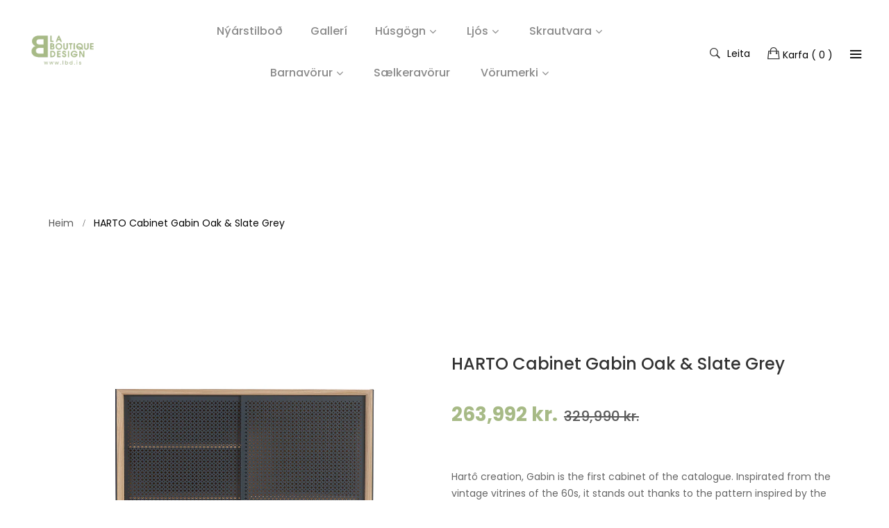

--- FILE ---
content_type: text/html; charset=utf-8
request_url: https://www.laboutiquedesign.is/products/harto-cabinet-gabin-oak-slate-grey
body_size: 30214
content:
<!doctype html>
<!--[if IE 9]> <html class="ie9 no-js" lang="en"> <![endif]-->
<!-- [if (gt IE 9)|!(IE)]><! -->
<html class="no-js" lang="en">
  <!-- <![endif] -->
  <head>
    <meta charset="utf-8">
    <meta name="google-site-verification" content="BlQIUOzCnaViuLuK89yXLML00NwQxnWuo-ffHGmo3rs">
    <meta http-equiv="x-ua-compatible" content="ie=edge">
    <meta name="viewport" content="width=device-width,initial-scale=1">
    <meta name="theme-color" content="#7796A8">
    <link rel="canonical" href="https://www.laboutiquedesign.is/products/harto-cabinet-gabin-oak-slate-grey">
    
      <link rel="shortcut icon" href="//www.laboutiquedesign.is/cdn/shop/files/Logo_LBD_Site_favicon_32x32.png?v=1670583427" type="image/png">
    
    
    <title>
        HARTO Cabinet Gabin Oak &amp; Slate Grey (Skenkur Gabin Oak og Slate Gray) - La Boutique Design
        
        
        &ndash; laboutiquedesign.is
    </title>
    
      <meta name="description" content="Hartô creation, Gabin is the first cabinet of the catalogue. Inspirated from the vintage vitrines of the 60s, it stands out thanks to the pattern inspired by the wicker and to the contrast between wood and metal. HARTÔ is a design brand which gives birth of talented designers&#39; creations. Our role is to accompany the de">
    
    <!-- /snippets/social-meta-tags.liquid -->
<meta property="og:site_name" content="laboutiquedesign.is">
<meta property="og:url" content="https://www.laboutiquedesign.is/products/harto-cabinet-gabin-oak-slate-grey">
<meta property="og:title" content="HARTO Cabinet Gabin Oak & Slate Grey">
<meta property="og:type" content="product">
<meta property="og:description" content="Hartô creation, Gabin is the first cabinet of the catalogue. Inspirated from the vintage vitrines of the 60s, it stands out thanks to the pattern inspired by the wicker and to the contrast between wood and metal. HARTÔ is a design brand which gives birth of talented designers&#39; creations. Our role is to accompany the de"><meta property="og:price:amount" content="263,992">
  	<meta property="og:price:currency" content="ISK"><meta property="og:image" content="http://www.laboutiquedesign.is/cdn/shop/products/JUZ3PMBG_1024x1024.jpeg?v=1569359484"><meta property="og:image" content="http://www.laboutiquedesign.is/cdn/shop/products/XG30kn3v_1024x1024.jpeg?v=1569359485">
<meta property="og:image:secure_url" content="https://www.laboutiquedesign.is/cdn/shop/products/JUZ3PMBG_1024x1024.jpeg?v=1569359484"><meta property="og:image:secure_url" content="https://www.laboutiquedesign.is/cdn/shop/products/XG30kn3v_1024x1024.jpeg?v=1569359485">
<meta name="twitter:site" content="@">
<meta name="twitter:card" content="summary_large_image">
<meta name="twitter:title" content="HARTO Cabinet Gabin Oak & Slate Grey">
<meta name="twitter:description" content="Hartô creation, Gabin is the first cabinet of the catalogue. Inspirated from the vintage vitrines of the 60s, it stands out thanks to the pattern inspired by the wicker and to the contrast between wood and metal. HARTÔ is a design brand which gives birth of talented designers&#39; creations. Our role is to accompany the de">

     
   <link href="https://fonts.googleapis.com/css?family=Poppins:300,400,500,600,700,800,900" rel="stylesheet">   


     <link href="https://fonts.googleapis.com/css?family=Poppins:300,400,500,600,700,800,900" rel="stylesheet"> 


   	<link href="https://fonts.googleapis.com/css?family=Rubik" rel="stylesheet">

<link href="//www.laboutiquedesign.is/cdn/shop/t/6/assets/vela-fonts.scss.css?v=102993650726885585991696683329" rel="stylesheet" type="text/css" media="all" />
<link href="//www.laboutiquedesign.is/cdn/shop/t/6/assets/vela-site.scss.css?v=181872417462629214521710427210" rel="stylesheet" type="text/css" media="all" />
    <script src="//www.laboutiquedesign.is/cdn/shop/t/6/assets/jquery.2.2.3.js?v=171730250359325013191605090020" type="text/javascript"></script>
<script>
    window.money = '{{amount_no_decimals}} kr.';
    window.money_format = '{{amount_no_decimals}} kr.';
    window.shop_currency = 'ISK';
    window.loading_url = '//www.laboutiquedesign.is/cdn/shop/t/6/assets/loading.gif?v=74321011833449561481605090028';
    window.file_url = '//www.laboutiquedesign.is/cdn/shop/files/?v=14139';
    window.asset_url = '//www.laboutiquedesign.is/cdn/shop/t/6/assets/?v=14139';
    window.ajaxcart_type = 'modal';
    window.swatch_enable = false;
    window.sidebar_multichoise = true;
    window.float_header = true;
    window.review = true;
    window.countdown_format = '<ul class="list-unstyle list-inline"><li><span class="number">%D</span><span>days</span></li><li><span class="number"> %H</span><span>Hours</span></li><li><span class="number">%M</span><span>Mins</span></li><li><span class="number">%S</span><span>Secs</span></li></ul>';
</script>
    <script>window.performance && window.performance.mark && window.performance.mark('shopify.content_for_header.start');</script><meta name="facebook-domain-verification" content="iwqfcavrp29kds5rs015mlp694pm6d">
<meta name="google-site-verification" content="zVg68YSii7rm2ZLoUJsjwGByCNBKKOnZCcpGmZ23Ycg">
<meta id="shopify-digital-wallet" name="shopify-digital-wallet" content="/7046594633/digital_wallets/dialog">
<link rel="alternate" type="application/json+oembed" href="https://www.laboutiquedesign.is/products/harto-cabinet-gabin-oak-slate-grey.oembed">
<script async="async" src="/checkouts/internal/preloads.js?locale=en-IS"></script>
<script id="shopify-features" type="application/json">{"accessToken":"325b16f38f7c50db201d4051c9362d9c","betas":["rich-media-storefront-analytics"],"domain":"www.laboutiquedesign.is","predictiveSearch":true,"shopId":7046594633,"locale":"en"}</script>
<script>var Shopify = Shopify || {};
Shopify.shop = "kauftu-betur.myshopify.com";
Shopify.locale = "en";
Shopify.currency = {"active":"ISK","rate":"1.0"};
Shopify.country = "IS";
Shopify.theme = {"name":"La boutique Design - Marwann","id":83536904277,"schema_name":"Vela Framework","schema_version":"v1.0.0","theme_store_id":null,"role":"main"};
Shopify.theme.handle = "null";
Shopify.theme.style = {"id":null,"handle":null};
Shopify.cdnHost = "www.laboutiquedesign.is/cdn";
Shopify.routes = Shopify.routes || {};
Shopify.routes.root = "/";</script>
<script type="module">!function(o){(o.Shopify=o.Shopify||{}).modules=!0}(window);</script>
<script>!function(o){function n(){var o=[];function n(){o.push(Array.prototype.slice.apply(arguments))}return n.q=o,n}var t=o.Shopify=o.Shopify||{};t.loadFeatures=n(),t.autoloadFeatures=n()}(window);</script>
<script id="shop-js-analytics" type="application/json">{"pageType":"product"}</script>
<script defer="defer" async type="module" src="//www.laboutiquedesign.is/cdn/shopifycloud/shop-js/modules/v2/client.init-shop-cart-sync_BApSsMSl.en.esm.js"></script>
<script defer="defer" async type="module" src="//www.laboutiquedesign.is/cdn/shopifycloud/shop-js/modules/v2/chunk.common_CBoos6YZ.esm.js"></script>
<script type="module">
  await import("//www.laboutiquedesign.is/cdn/shopifycloud/shop-js/modules/v2/client.init-shop-cart-sync_BApSsMSl.en.esm.js");
await import("//www.laboutiquedesign.is/cdn/shopifycloud/shop-js/modules/v2/chunk.common_CBoos6YZ.esm.js");

  window.Shopify.SignInWithShop?.initShopCartSync?.({"fedCMEnabled":true,"windoidEnabled":true});

</script>
<script id="__st">var __st={"a":7046594633,"offset":0,"reqid":"04714909-92aa-48ef-af99-7ef2b0b60b1c-1768879223","pageurl":"www.laboutiquedesign.is\/products\/harto-cabinet-gabin-oak-slate-grey","u":"0e240a0ddf73","p":"product","rtyp":"product","rid":2120956346441};</script>
<script>window.ShopifyPaypalV4VisibilityTracking = true;</script>
<script id="captcha-bootstrap">!function(){'use strict';const t='contact',e='account',n='new_comment',o=[[t,t],['blogs',n],['comments',n],[t,'customer']],c=[[e,'customer_login'],[e,'guest_login'],[e,'recover_customer_password'],[e,'create_customer']],r=t=>t.map((([t,e])=>`form[action*='/${t}']:not([data-nocaptcha='true']) input[name='form_type'][value='${e}']`)).join(','),a=t=>()=>t?[...document.querySelectorAll(t)].map((t=>t.form)):[];function s(){const t=[...o],e=r(t);return a(e)}const i='password',u='form_key',d=['recaptcha-v3-token','g-recaptcha-response','h-captcha-response',i],f=()=>{try{return window.sessionStorage}catch{return}},m='__shopify_v',_=t=>t.elements[u];function p(t,e,n=!1){try{const o=window.sessionStorage,c=JSON.parse(o.getItem(e)),{data:r}=function(t){const{data:e,action:n}=t;return t[m]||n?{data:e,action:n}:{data:t,action:n}}(c);for(const[e,n]of Object.entries(r))t.elements[e]&&(t.elements[e].value=n);n&&o.removeItem(e)}catch(o){console.error('form repopulation failed',{error:o})}}const l='form_type',E='cptcha';function T(t){t.dataset[E]=!0}const w=window,h=w.document,L='Shopify',v='ce_forms',y='captcha';let A=!1;((t,e)=>{const n=(g='f06e6c50-85a8-45c8-87d0-21a2b65856fe',I='https://cdn.shopify.com/shopifycloud/storefront-forms-hcaptcha/ce_storefront_forms_captcha_hcaptcha.v1.5.2.iife.js',D={infoText:'Protected by hCaptcha',privacyText:'Privacy',termsText:'Terms'},(t,e,n)=>{const o=w[L][v],c=o.bindForm;if(c)return c(t,g,e,D).then(n);var r;o.q.push([[t,g,e,D],n]),r=I,A||(h.body.append(Object.assign(h.createElement('script'),{id:'captcha-provider',async:!0,src:r})),A=!0)});var g,I,D;w[L]=w[L]||{},w[L][v]=w[L][v]||{},w[L][v].q=[],w[L][y]=w[L][y]||{},w[L][y].protect=function(t,e){n(t,void 0,e),T(t)},Object.freeze(w[L][y]),function(t,e,n,w,h,L){const[v,y,A,g]=function(t,e,n){const i=e?o:[],u=t?c:[],d=[...i,...u],f=r(d),m=r(i),_=r(d.filter((([t,e])=>n.includes(e))));return[a(f),a(m),a(_),s()]}(w,h,L),I=t=>{const e=t.target;return e instanceof HTMLFormElement?e:e&&e.form},D=t=>v().includes(t);t.addEventListener('submit',(t=>{const e=I(t);if(!e)return;const n=D(e)&&!e.dataset.hcaptchaBound&&!e.dataset.recaptchaBound,o=_(e),c=g().includes(e)&&(!o||!o.value);(n||c)&&t.preventDefault(),c&&!n&&(function(t){try{if(!f())return;!function(t){const e=f();if(!e)return;const n=_(t);if(!n)return;const o=n.value;o&&e.removeItem(o)}(t);const e=Array.from(Array(32),(()=>Math.random().toString(36)[2])).join('');!function(t,e){_(t)||t.append(Object.assign(document.createElement('input'),{type:'hidden',name:u})),t.elements[u].value=e}(t,e),function(t,e){const n=f();if(!n)return;const o=[...t.querySelectorAll(`input[type='${i}']`)].map((({name:t})=>t)),c=[...d,...o],r={};for(const[a,s]of new FormData(t).entries())c.includes(a)||(r[a]=s);n.setItem(e,JSON.stringify({[m]:1,action:t.action,data:r}))}(t,e)}catch(e){console.error('failed to persist form',e)}}(e),e.submit())}));const S=(t,e)=>{t&&!t.dataset[E]&&(n(t,e.some((e=>e===t))),T(t))};for(const o of['focusin','change'])t.addEventListener(o,(t=>{const e=I(t);D(e)&&S(e,y())}));const B=e.get('form_key'),M=e.get(l),P=B&&M;t.addEventListener('DOMContentLoaded',(()=>{const t=y();if(P)for(const e of t)e.elements[l].value===M&&p(e,B);[...new Set([...A(),...v().filter((t=>'true'===t.dataset.shopifyCaptcha))])].forEach((e=>S(e,t)))}))}(h,new URLSearchParams(w.location.search),n,t,e,['guest_login'])})(!0,!0)}();</script>
<script integrity="sha256-4kQ18oKyAcykRKYeNunJcIwy7WH5gtpwJnB7kiuLZ1E=" data-source-attribution="shopify.loadfeatures" defer="defer" src="//www.laboutiquedesign.is/cdn/shopifycloud/storefront/assets/storefront/load_feature-a0a9edcb.js" crossorigin="anonymous"></script>
<script data-source-attribution="shopify.dynamic_checkout.dynamic.init">var Shopify=Shopify||{};Shopify.PaymentButton=Shopify.PaymentButton||{isStorefrontPortableWallets:!0,init:function(){window.Shopify.PaymentButton.init=function(){};var t=document.createElement("script");t.src="https://www.laboutiquedesign.is/cdn/shopifycloud/portable-wallets/latest/portable-wallets.en.js",t.type="module",document.head.appendChild(t)}};
</script>
<script data-source-attribution="shopify.dynamic_checkout.buyer_consent">
  function portableWalletsHideBuyerConsent(e){var t=document.getElementById("shopify-buyer-consent"),n=document.getElementById("shopify-subscription-policy-button");t&&n&&(t.classList.add("hidden"),t.setAttribute("aria-hidden","true"),n.removeEventListener("click",e))}function portableWalletsShowBuyerConsent(e){var t=document.getElementById("shopify-buyer-consent"),n=document.getElementById("shopify-subscription-policy-button");t&&n&&(t.classList.remove("hidden"),t.removeAttribute("aria-hidden"),n.addEventListener("click",e))}window.Shopify?.PaymentButton&&(window.Shopify.PaymentButton.hideBuyerConsent=portableWalletsHideBuyerConsent,window.Shopify.PaymentButton.showBuyerConsent=portableWalletsShowBuyerConsent);
</script>
<script data-source-attribution="shopify.dynamic_checkout.cart.bootstrap">document.addEventListener("DOMContentLoaded",(function(){function t(){return document.querySelector("shopify-accelerated-checkout-cart, shopify-accelerated-checkout")}if(t())Shopify.PaymentButton.init();else{new MutationObserver((function(e,n){t()&&(Shopify.PaymentButton.init(),n.disconnect())})).observe(document.body,{childList:!0,subtree:!0})}}));
</script>

<script>window.performance && window.performance.mark && window.performance.mark('shopify.content_for_header.end');</script>
    <link href="//www.laboutiquedesign.is/cdn/shop/t/6/assets/zenithify.smartlabels.css?v=18911673580281659851605090043" rel="stylesheet" type="text/css" media="all" /><script> var zenslCheckAjax = true; var zenslLoaded = false; </script><script src="//www.laboutiquedesign.is/cdn/shop/t/6/assets/zenithify.smartlabels.js?v=43455709981231295771692970590" type="text/javascript"></script><script>if (typeof ZENITHIFY === 'undefined') ZENITHIFY = {}; if (typeof ZENITHIFY.smartLabels === 'undefined') ZENITHIFY.smartLabels = {}; ZENITHIFY.smartLabels.product = { "id": 2120956346441, "price": 26399200, "compare_at_price": 32999000, "handle": "harto-cabinet-gabin-oak-slate-grey", "tags": ["Hartô","Húsgögn","Nýárstilboð 20%","Skápar"], "published_at": "1552670809", "variants": [  { "id": 19245152698441, "price": 26399200, "compare_at_price": 32999000, "inventory_management": "shopify", "inventory_quantity": 0 }   ], "collections": [465246880023,262593904725,91899920457,88193499209,161301069909,167935934549,155475771477] }</script>

    <script src="//www.laboutiquedesign.is/cdn/shop/t/6/assets/ls.rias.min.js?v=84960170921351290471605101856" async="async"></script>
    <script src="//www.laboutiquedesign.is/cdn/shop/t/6/assets/lazysizes.min.js?v=146090972802548165551605101930" async="async"></script>

    <!-- Global site tag (gtag.js) - Google AdWords: 830792256 -->
    <script async src="https://www.googletagmanager.com/gtag/js?id=AW-699593628"></script>
    <script>
      window.dataLayer = window.dataLayer || [];
      function gtag() {
        dataLayer.push(arguments);
      }
      gtag('js', new Date());

      gtag('config', 'AW-699593628');
    </script>

    <!-- Google Tag Manager -->
    <script>
      (function (w, d, s, l, i) {
        w[l] = w[l] || [];
        w[l].push({ 'gtm.start': new Date().getTime(), event: 'gtm.js' });
        var f = d.getElementsByTagName(s)[0],
          j = d.createElement(s),
          dl = l != 'dataLayer' ? '&l=' + l : '';
        j.async = true;
        j.src = 'https://www.googletagmanager.com/gtm.js?id=' + i + dl;
        f.parentNode.insertBefore(j, f);
      })(window, document, 'script', 'dataLayer', 'GTM-5VGRKTL');
    </script>
    <!-- End Google Tag Manager -->

    <!-- AT Popup Beta 2020 BEGIN -->
    <script type="text/javascript">
      (function () {
      	var _atpopq = window._atpopq || (window._atpopq = []);
      	window._atpopobj = {};
      	if (!_atpopq.loaded) {
      		var v = Math.floor((Math.random() * 1000000) + 1);
      		var atpopjs = document.createElement('script');
      		atpopjs.type = 'text/javascript';
      		atpopjs.async = true;
                 atpopjs.src = '//www.laboutiquedesign.is/cdn/shop/t/6/assets/activetrail-form.js?v=108702514985622335911605090008?v=' + v;
      		var s = document.getElementsByTagName('script')[0];
      		s.parentNode.insertBefore(atpopjs, s);
      		_atpopq.loaded = true;
      	}
      	_atpopq.push(['UserId', 'zdxx3xdpssas']);
      	_atpopq.push(['PopupId', 'zaxa3dusua']);
      	_atpopq.push(['IsraelCode', '104']);
      	_atpopq.push(['CountryCode', '74']);
      	_atpopq.push(['OnEventCallback', 'handleATPopupEvent']);
      })();
    </script>
    <script type="text/javascript">
      //Sample event handler function
      function handleATPopupEvent(ev, args) {
        switch (ev) {
          case 'display':
            //Do this when the popup is displayed
            break;
          case 'close':
            //Do this when the popup gets closed by the user
            break;
          case 'submit':
            //Do this when popup gets submitted and the user doesn't get redirected to a URL
            break;
        }
      }
    </script>
    <!-- AT Popup Beta END -->
    <style>
      .signup-poweredby-container { display:none !important }
      /* Samita */
      [samitapbl-active="true"] .zensl-label-image {
        display: none!important;
      }
    </style>
  <!-- BEGIN app block: shopify://apps/sami-product-labels/blocks/app-embed-block/b9b44663-5d51-4be1-8104-faedd68da8c5 --><script type="text/javascript">
  window.Samita = window.Samita || {};
  Samita.ProductLabels = Samita.ProductLabels || {};
  Samita.ProductLabels.locale  = {"shop_locale":{"locale":"en","enabled":true,"primary":true,"published":true}};
  Samita.ProductLabels.page = {title : document.title.replaceAll('"', "'"), href : window.location.href, type: "product", page_id: ""};
  Samita.ProductLabels.dataShop = Samita.ProductLabels.dataShop || {};Samita.ProductLabels.dataShop = {"install":1,"configuration":{"money_format":"{{amount_no_decimals}} kr."},"pricing":{"plan":"GOLD","features":{"chose_product_form_collections_tag":true,"design_custom_unlimited_position":false,"design_countdown_timer_label_badge":true,"design_text_hover_label_badge":true,"label_display_product_page_first_image":true,"choose_product_variants":false,"choose_country_restriction":false,"conditions_specific_products":-1,"conditions_include_exclude_product_tag":true,"conditions_inventory_status":true,"conditions_sale_products":true,"conditions_customer_tag":true,"conditions_products_created_published":true,"conditions_set_visibility_date_time":true,"conditions_work_with_metafields":false,"images_samples":{"collections":["free_labels","custom","suggestions_for_you","all","valentine","beauty","new","newArrival","discount","sale","comboOffers","quality","bestseller","blackFriday","newYear","free","fewLeft"]},"badges_labels_conditions":{"fields":["ALL","PRODUCTS","TITLE","TYPE","VENDOR","VARIANT_PRICE","COMPARE_PRICE","SALE_PRICE","OPTION","TAG","WEIGHT","CREATE","PUBLISH","INVENTORY","VARIANT_INVENTORY","COLLECTIONS","CUSTOMER","CUSTOMER_TAG","CUSTOMER_ORDER_COUNT","CUSTOMER_TOTAL_SPENT","CUSTOMER_PURCHASE","CUSTOMER_COMPANY_NAME","PAGE","COUNTRY"]},"create_image_ai_generated":false}},"settings":{"notUseSearchFileApp":false,"general":{"maximum_condition":"3"},"watermark":true,"translations":[],"image_creations":[]},"url":"kauftu-betur.myshopify.com","base_app_url":"https://label.samita.io/","app_url":"https://d3g7uyxz2n998u.cloudfront.net/","storefront_access_token":"ea932a4fd4c8215aa06414001a91c1c2"};Samita.ProductLabels.dataShop.configuration.money_format = "{{amount_no_decimals}} kr.";if (typeof Shopify!= "undefined" && Shopify?.theme?.role != "main") {Samita.ProductLabels.dataShop.settings.notUseSearchFileApp = false;}
  Samita.ProductLabels.theme_id =null;
  Samita.ProductLabels.products = Samita.ProductLabels.products || [];Samita.ProductLabels.product ={"id":2120956346441,"title":"HARTO Cabinet Gabin Oak \u0026 Slate Grey","handle":"harto-cabinet-gabin-oak-slate-grey","description":"\u003cp\u003eHartô creation, Gabin is the first cabinet of the catalogue. Inspirated from the vintage vitrines of the 60s, it stands out thanks to the pattern inspired by the wicker and to the contrast between wood and metal.\u003c\/p\u003e\n\n\u003cp\u003eHARTÔ is a design brand which gives birth of talented designers' creations. Our role is to accompany the designers we work with in the creation process of the projects we have selected, and distribute these creations to you.\u003c\/p\u003e\n\n\u003cp\u003eTechnical Description :   \n\u003cbr\u003eLenght : 100cm \n\u003cbr\u003eHeight : 140cm \n\u003cbr\u003eDepth : 40cm\u003c\/p\u003e\n\n\u003cp\u003eMDF and oak veneer, matt finish One drawer with sliding tablet Sliding doors in perforated steel matt laquered. Legs lacquered in slate grey Handles with brushed brass finish.\u003c\/p\u003e\n\nAverage Delivery Time: 2-6 weeks.","published_at":"2019-03-15T17:26:49+00:00","created_at":"2019-03-15T17:26:49+00:00","vendor":"HARTO","type":"","tags":["Hartô","Húsgögn","Nýárstilboð 20%","Skápar"],"price":26399200,"price_min":26399200,"price_max":26399200,"available":true,"price_varies":false,"compare_at_price":32999000,"compare_at_price_min":32999000,"compare_at_price_max":32999000,"compare_at_price_varies":false,"variants":[{"id":19245152698441,"title":"Default Title","option1":"Default Title","option2":null,"option3":null,"sku":null,"requires_shipping":true,"taxable":true,"featured_image":null,"available":true,"name":"HARTO Cabinet Gabin Oak \u0026 Slate Grey","public_title":null,"options":["Default Title"],"price":26399200,"weight":75000,"compare_at_price":32999000,"inventory_management":"shopify","barcode":"3700890910461","requires_selling_plan":false,"selling_plan_allocations":[]}],"images":["\/\/www.laboutiquedesign.is\/cdn\/shop\/products\/JUZ3PMBG.jpeg?v=1569359484","\/\/www.laboutiquedesign.is\/cdn\/shop\/products\/XG30kn3v.jpeg?v=1569359485"],"featured_image":"\/\/www.laboutiquedesign.is\/cdn\/shop\/products\/JUZ3PMBG.jpeg?v=1569359484","options":["Title"],"media":[{"alt":null,"id":1830274760777,"position":1,"preview_image":{"aspect_ratio":1.0,"height":1000,"width":1000,"src":"\/\/www.laboutiquedesign.is\/cdn\/shop\/products\/JUZ3PMBG.jpeg?v=1569359484"},"aspect_ratio":1.0,"height":1000,"media_type":"image","src":"\/\/www.laboutiquedesign.is\/cdn\/shop\/products\/JUZ3PMBG.jpeg?v=1569359484","width":1000},{"alt":null,"id":1830275121225,"position":2,"preview_image":{"aspect_ratio":1.0,"height":1000,"width":1000,"src":"\/\/www.laboutiquedesign.is\/cdn\/shop\/products\/XG30kn3v.jpeg?v=1569359485"},"aspect_ratio":1.0,"height":1000,"media_type":"image","src":"\/\/www.laboutiquedesign.is\/cdn\/shop\/products\/XG30kn3v.jpeg?v=1569359485","width":1000}],"requires_selling_plan":false,"selling_plan_groups":[],"content":"\u003cp\u003eHartô creation, Gabin is the first cabinet of the catalogue. Inspirated from the vintage vitrines of the 60s, it stands out thanks to the pattern inspired by the wicker and to the contrast between wood and metal.\u003c\/p\u003e\n\n\u003cp\u003eHARTÔ is a design brand which gives birth of talented designers' creations. Our role is to accompany the designers we work with in the creation process of the projects we have selected, and distribute these creations to you.\u003c\/p\u003e\n\n\u003cp\u003eTechnical Description :   \n\u003cbr\u003eLenght : 100cm \n\u003cbr\u003eHeight : 140cm \n\u003cbr\u003eDepth : 40cm\u003c\/p\u003e\n\n\u003cp\u003eMDF and oak veneer, matt finish One drawer with sliding tablet Sliding doors in perforated steel matt laquered. Legs lacquered in slate grey Handles with brushed brass finish.\u003c\/p\u003e\n\nAverage Delivery Time: 2-6 weeks."};
    Samita.ProductLabels.product.collections =[465246880023,262593904725,91899920457,88193499209,161301069909,167935934549,155475771477];
    Samita.ProductLabels.product.metafields = {};
    Samita.ProductLabels.product.variants = [{
          "id":19245152698441,
          "title":"Default Title",
          "name":null,
          "compare_at_price":32999000,
          "price":26399200,
          "available":true,
          "weight":75000,
          "sku":null,
          "inventory_quantity":0,
          "metafields":{}
        }];if (typeof Shopify!= "undefined" && Shopify?.theme?.id == 83536904277) {Samita.ProductLabels.themeInfo = {"id":83536904277,"name":"La boutique Design - Marwann","role":"main","theme_store_id":2000,"theme_name":"Vela Framework","theme_version":"v1.0.0"};}if (typeof Shopify!= "undefined" && Shopify?.theme?.id == 83536904277) {Samita.ProductLabels.theme = {"selectors":{"product":{"elementSelectors":[".productBox",".product-template__inner",".product-template__content",".product-details","#ProductSection-product-template","#shopify-section-product-template",".product:not(.featured-product,.slick-slide)",".product-main",".grid:not(.product-grid,.sf-grid,.featured-product)",".grid.product-single","#__pf",".gfqv-product-wrapper",".ga-product",".t4s-container",".gCartItem, .flexRow.noGutter, .cart__row, .line-item, .cart-item, .cart-row, .CartItem, .cart-line-item, .cart-table tbody tr, .container-indent table tbody tr"],"elementNotSelectors":[".mini-cart__recommendations-list"],"notShowCustomBlocks":".variant-swatch__item,.swatch-element,.fera-productReviews-review,share-button,.hdt-variant-picker,.col-story-block,.lightly-spaced-row","link":"[samitaPL-product-link], h3[data-href*=\"/products/\"], div[data-href*=\"/products/\"], a[data-href*=\"/products/\"], a.product-block__link[href*=\"/products/\"], a.indiv-product__link[href*=\"/products/\"], a.thumbnail__link[href*=\"/products/\"], a.product-item__link[href*=\"/products/\"], a.product-card__link[href*=\"/products/\"], a.product-card-link[href*=\"/products/\"], a.product-block__image__link[href*=\"/products/\"], a.stretched-link[href*=\"/products/\"], a.grid-product__link[href*=\"/products/\"], a.product-grid-item--link[href*=\"/products/\"], a.product-link[href*=\"/products/\"], a.product__link[href*=\"/products/\"], a.full-unstyled-link[href*=\"/products/\"], a.grid-item__link[href*=\"/products/\"], a.grid-product__link[href*=\"/products/\"], a[data-product-page-link][href*=\"/products/\"], a[href*=\"/products/\"]:not(.logo-bar__link,.ButtonGroup__Item.Button,.menu-promotion__link,.site-nav__link,.mobile-nav__link,.hero__sidebyside-image-link,.announcement-link,.breadcrumbs-list__link,.single-level-link,.d-none,.icon-twitter,.icon-facebook,.icon-pinterest,#btn,.list-menu__item.link.link--tex,.btnProductQuickview,.index-banner-slides-each,.global-banner-switch,.sub-nav-item-link,.announcement-bar__link,.Carousel__Cell,.Heading,.facebook,.twitter,.pinterest,.loyalty-redeem-product-title,.breadcrumbs__link,.btn-slide,.h2m-menu-item-inner--sub,.glink,.announcement-bar__link,.ts-link,.hero__slide-link)","signal":"[data-product-handle], [data-product-id]","notSignal":":not([data-section-id=\"product-recommendations\"],[data-section-type=\"product-recommendations\"],#product-area,#looxReviews)","priceSelectors":[".price","price-money",".product-block--price",".price-list","#ProductPrice",".product-price",".product__price—reg","#productPrice-product-template",".product__current-price",".product-thumb-caption-price-current",".product-item-caption-price-current",".grid-product__price,.product__price","span.price","span.product-price",".productitem--price",".product-pricing","div.price","span.money",".product-item__price",".product-list-item-price","p.price",".product-meta__prices","div.product-price","span#price",".price.money","h3.price","a.price",".price-area",".product-item-price",".pricearea",".collectionGrid .collectionBlock-info > p","#ComparePrice",".product--price-wrapper",".product-page--price-wrapper",".color--shop-accent.font-size--s.t--meta.f--main",".ComparePrice",".ProductPrice",".prodThumb .title span:last-child",".price",".product-single__price-product-template",".product-info-price",".price-money",".prod-price","#price-field",".product-grid--price",".prices,.pricing","#product-price",".money-styling",".compare-at-price",".product-item--price",".card__price",".product-card__price",".product-price__price",".product-item__price-wrapper",".product-single__price",".grid-product__price-wrap","a.grid-link p.grid-link__meta",".product__prices","#comparePrice-product-template","dl[class*=\"price\"]","div[class*=\"price\"]",".gl-card-pricing",".ga-product_price-container"],"titleSelectors":[".prod-title",".product-block--title",".product-info__title",".product-thumbnail__title",".product-card__title","div.product__title",".card__heading.h5",".cart-item__name.h4",".spf-product-card__title.h4",".gl-card-title",".ga-product_title"],"imageSelectors":[".proFeaturedImage > img",".product-gallery .carousel-wrapper",".col-12.col-lg-10 .swiper-wrapper img",".product-item__image img",".swiper-slide img",".image__inner img",".snize-thumbnail",".zoomImg",".spf-product-card__image",".boost-pfs-filter-product-item-main-image",".pwzrswiper-slide > img",".product__image-wrapper img",".grid__image-ratio",".product__media img",".AspectRatio > img",".product__media img",".rimage-wrapper > img",".ProductItem__Image",".img-wrapper img",".aspect-ratio img",".product-card__image-wrapper > .product-card__image",".ga-products_image img",".image__container",".image-wrap .grid-product__image",".boost-sd__product-image img",".box-ratio > img",".image-cell img.card__image","img[src*=\"cdn.shopify.com\"][src*=\"/products/\"]","img[srcset*=\"cdn.shopify.com\"][srcset*=\"/products/\"]","img[data-srcset*=\"cdn.shopify.com\"][data-srcset*=\"/products/\"]","img[data-src*=\"cdn.shopify.com\"][data-src*=\"/products/\"]","img[data-srcset*=\"cdn.shopify.com\"][data-srcset*=\"/products/\"]","img[srcset*=\"cdn.shopify.com\"][src*=\"no-image\"]",".product-card__image > img",".product-image-main .image-wrap",".grid-product__image",".media > img","img[srcset*=\"cdn/shop/products/\"]","[data-bgset*=\"cdn.shopify.com\"][data-bgset*=\"/products/\"] > [data-bgset*=\"cdn.shopify.com\"][data-bgset*=\"/products/\"]","[data-bgset*=\"cdn.shopify.com\"][data-bgset*=\"/products/\"]","img[src*=\"cdn.shopify.com\"][src*=\"no-image\"]","img[src*=\"cdn/shop/products/\"]",".ga-product_image",".gfqv-product-image"],"media":".card__inner,.spf-product-card__inner","soldOutBadge":".tag.tag--rectangle, .grid-product__tag--sold-out, on-sale-badge","paymentButton":".shopify-payment-button, .product-form--smart-payment-buttons, .lh-wrap-buynow, .wx-checkout-btn","formSelectors":[".product-form form","form.product__form-buttons","form.product_form",".main-product-form","form.t4s-form__product",".product-single__form",".shopify-product-form","#shopify-section-product-template form[action*=\"/cart/add\"]","form[action*=\"/cart/add\"]:not(.form-card)",".ga-products-table li.ga-product",".pf-product-form"],"variantActivator":".product__swatches [data-swatch-option], .product__swatches .swatch--color, .swatch-view-item, variant-radios input, .swatch__container .swatch__option, .gf_swatches .gf_swatch, .product-form__controls-group-options select, ul.clickyboxes li, .pf-variant-select, ul.swatches-select li, .product-options__value, .form-check-swatch, button.btn.swatch select.product__variant, .pf-container a, button.variant.option, ul.js-product__variant--container li, .variant-input, .product-variant > ul > li  ,.input--dropdown, .HorizontalList > li, .product-single__swatch__item, .globo-swatch-list ul.value > .select-option, .form-swatch-item, .selector-wrapper select, select.pf-input, ul.swatches-select > li.nt-swatch.swatch_pr_item, ul.gfqv-swatch-values > li, .lh-swatch-select, .swatch-image, .variant-image-swatch, #option-size, .selector-wrapper .replaced, .regular-select-content > .regular-select-item, .radios--input, ul.swatch-view > li > .swatch-selector ,.single-option-selector, .swatch-element input, [data-product-option], .single-option-selector__radio, [data-index^=\"option\"], .SizeSwatchList input, .swatch-panda input[type=radio], .swatch input, .swatch-element input[type=radio], select[id*=\"product-select-\"], select[id|=\"product-select-option\"], [id|=\"productSelect-product\"], [id|=\"ProductSelect-option\"],select[id|=\"product-variants-option\"],select[id|=\"sca-qv-product-selected-option\"],select[id*=\"product-variants-\"],select[id|=\"product-selectors-option\"],select[id|=\"variant-listbox-option\"],select[id|=\"id-option\"],select[id|=\"SingleOptionSelector\"], .variant-input-wrap input, [data-action=\"select-value\"]","variant":".variant-selection__variants, .formVariantId, .product-variant-id, .product-form__variants, .ga-product_variant_select, select[name=\"id\"], input[name=\"id\"], .qview-variants > select, select[name=\"id[]\"]","variantIdByAttribute":"swatch-current-variant","quantity":".gInputElement, [name=\"qty\"], [name=\"quantity\"]","quantityWrapper":"#Quantity, input.quantity-selector.quantity-input, [data-quantity-input-wrapper], .product-form__quantity-selector, .product-form__item--quantity, .ProductForm__QuantitySelector, .quantity-product-template, .product-qty, .qty-selection, .product__quantity, .js-qty__num","productAddToCartBtnSelectors":[".product-form__cart-submit",".add-to-cart-btn",".product__add-to-cart-button","#AddToCart--product-template","#addToCart","#AddToCart-product-template","#AddToCart",".add_to_cart",".product-form--atc-button","#AddToCart-product",".AddtoCart","button.btn-addtocart",".product-submit","[name=\"add\"]","[type=\"submit\"]",".product-form__add-button",".product-form--add-to-cart",".btn--add-to-cart",".button-cart",".action-button > .add-to-cart","button.btn--tertiary.add-to-cart",".form-actions > button.button",".gf_add-to-cart",".zend_preorder_submit_btn",".gt_button",".wx-add-cart-btn",".previewer_add-to-cart_btn > button",".qview-btn-addtocart",".ProductForm__AddToCart",".button--addToCart","#AddToCartDesk","[data-pf-type=\"ProductATC\"]"],"customAddEl":{"productPageSameLevel":false,"collectionPageSameLevel":false,"cartPageSameLevel":false},"cart":{"buttonOpenCartDrawer":"","drawerForm":".ajax-cart__form, #mini-cart-form, #CartPopup, #rebuy-cart, #CartDrawer-Form, #cart , #theme-ajax-cart, form[action*=\"/cart\"]:not([action*=\"/cart/add\"]):not([hidden])","form":"body, #mini-cart-form","rowSelectors":["gCartItem","flexRow.noGutter","cart__row","line-item","cart-item","cart-row","CartItem","cart-line-item","cart-table tbody tr","container-indent table tbody tr"],"price":"td.cart-item__details > div.product-option"},"collection":{"positionBadgeImageWrapper":"","positionBadgeTitleWrapper":"","positionBadgePriceWrapper":"","notElClass":["product-item__content","product-list","samitaPL-card-list","cart-items-con","boost-pfs-search-suggestion-group","collection","pf-slide","boost-sd__cart-body","boost-sd__product-list","snize-search-results-content","productGrid","footer__links","header__links-list","cartitems--list","Cart__ItemList","minicart-list-prd","mini-cart-item","mini-cart__line-item-list","cart-items","grid","products","ajax-cart__form","hero__link","collection__page-products","cc-filters-results","footer-sect","collection-grid","card-list","page-width","collection-template","mobile-nav__sublist","product-grid","site-nav__dropdown","search__results","product-recommendations","faq__wrapper","section-featured-product","announcement_wrapper","cart-summary-item-container","cart-drawer__line-items","product-quick-add","cart__items","rte","m-cart-drawer__items","scd__items","sf__product-listings","line-item","the-flutes","section-image-with-text-overlay","CarouselWrapper"]},"quickView":{"activator":"a.quickview-icon.quickview, .qv-icon, .previewer-button, .sca-qv-button, .product-item__action-button[data-action=\"open-modal\"], .boost-pfs-quickview-btn, .collection-product[data-action=\"show-product\"], button.product-item__quick-shop-button, .product-item__quick-shop-button-wrapper, .open-quick-view, .product-item__action-button[data-action=\"open-modal\"], .tt-btn-quickview, .product-item-quick-shop .available, .quickshop-trigger, .productitem--action-trigger:not(.productitem--action-atc), .quick-product__btn, .thumbnail, .quick_shop, a.sca-qv-button, .overlay, .quick-view, .open-quick-view, [data-product-card-link], a[rel=\"quick-view\"], a.quick-buy, div.quickview-button > a, .block-inner a.more-info, .quick-shop-modal-trigger, a.quick-view-btn, a.spo-quick-view, div.quickView-button, a.product__label--quick-shop, span.trigger-quick-view, a.act-quickview-button, a.product-modal, [data-quickshop-full], [data-quickshop-slim], [data-quickshop-trigger]","productForm":".qv-form, .qview-form, .description-wrapper_content, .wx-product-wrapper, #sca-qv-add-item-form, .product-form, #boost-pfs-quickview-cart-form, .product.preview .shopify-product-form, .product-details__form, .gfqv-product-form, #ModalquickView form#modal_quick_view, .quick-shop-modal form[action*=\"/cart/add\"], #quick-shop-modal form[action*=\"/cart/add\"], .white-popup.quick-view form[action*=\"/cart/add\"], .quick-view form[action*=\"/cart/add\"], [id*=\"QuickShopModal-\"] form[action*=\"/cart/add\"], .quick-shop.active form[action*=\"/cart/add\"], .quick-view-panel form[action*=\"/cart/add\"], .content.product.preview form[action*=\"/cart/add\"], .quickView-wrap form[action*=\"/cart/add\"], .quick-modal form[action*=\"/cart/add\"], #colorbox form[action*=\"/cart/add\"], .product-quick-view form[action*=\"/cart/add\"], .quickform, .modal--quickshop-full, .modal--quickshop form[action*=\"/cart/add\"], .quick-shop-form, .fancybox-inner form[action*=\"/cart/add\"], #quick-view-modal form[action*=\"/cart/add\"], [data-product-modal] form[action*=\"/cart/add\"], .modal--quick-shop.modal--is-active form[action*=\"/cart/add\"]","appVariantActivator":".previewer_options","appVariantSelector":".full_info, [data-behavior=\"previewer_link\"]","appButtonClass":["sca-qv-cartbtn","qview-btn","btn--fill btn--regular"]}}},"integrateApps":["globo.relatedproduct.loaded","globoFilterQuickviewRenderCompleted","globoFilterRenderSearchCompleted","globoFilterRenderCompleted","shopify:block:select","vsk:product:changed","collectionUpdate","cart:updated","cart:refresh","cart-notification:show"],"timeOut":250,"theme_store_id":2000,"theme_name":"Vela Framework","shop_url":"kauftu-betur.myshopify.com"};}if (Samita?.ProductLabels?.theme?.selectors) {
    Samita.ProductLabels.settings = {
      selectors: Samita?.ProductLabels?.theme?.selectors,
      integrateApps: Samita?.ProductLabels?.theme?.integrateApps,
      condition: Samita?.ProductLabels?.theme?.condition,
      timeOut: Samita?.ProductLabels?.theme?.timeOut,
    }
  } else {
    Samita.ProductLabels.settings = {
      "selectors": {
          "product": {
              "elementSelectors": [".product-top",".Product",".product-detail",".product-page-container","#ProductSection-product-template",".product",".product-main",".grid",".grid.product-single","#__pf",".gfqv-product-wrapper",".ga-product",".t4s-container",".gCartItem, .flexRow.noGutter, .cart__row, .line-item, .cart-item, .cart-row, .CartItem, .cart-line-item, .cart-table tbody tr, .container-indent table tbody tr"],
              "elementNotSelectors": [".mini-cart__recommendations-list"],
              "notShowCustomBlocks": ".variant-swatch__item",
              "link": "[samitaPL-product-link], a[href*=\"/products/\"]:not(.logo-bar__link,.site-nav__link,.mobile-nav__link,.hero__sidebyside-image-link,.announcement-link)",
              "signal": "[data-product-handle], [data-product-id]",
              "notSignal": ":not([data-section-id=\"product-recommendations\"],[data-section-type=\"product-recommendations\"],#product-area,#looxReviews)",
              "priceSelectors": [".product-option .cvc-money","#ProductPrice-product-template",".product-block--price",".price-list","#ProductPrice",".product-price",".product__price—reg","#productPrice-product-template",".product__current-price",".product-thumb-caption-price-current",".product-item-caption-price-current",".grid-product__price,.product__price","span.price","span.product-price",".productitem--price",".product-pricing","div.price","span.money",".product-item__price",".product-list-item-price","p.price",".product-meta__prices","div.product-price","span#price",".price.money","h3.price","a.price",".price-area",".product-item-price",".pricearea",".collectionGrid .collectionBlock-info > p","#ComparePrice",".product--price-wrapper",".product-page--price-wrapper",".color--shop-accent.font-size--s.t--meta.f--main",".ComparePrice",".ProductPrice",".prodThumb .title span:last-child",".price",".product-single__price-product-template",".product-info-price",".price-money",".prod-price","#price-field",".product-grid--price",".prices,.pricing","#product-price",".money-styling",".compare-at-price",".product-item--price",".card__price",".product-card__price",".product-price__price",".product-item__price-wrapper",".product-single__price",".grid-product__price-wrap","a.grid-link p.grid-link__meta",".product__prices","#comparePrice-product-template","dl[class*=\"price\"]","div[class*=\"price\"]",".gl-card-pricing",".ga-product_price-container"],
              "titleSelectors": [".prod-title",".product-block--title",".product-info__title",".product-thumbnail__title",".product-card__title","div.product__title",".card__heading.h5",".cart-item__name.h4",".spf-product-card__title.h4",".gl-card-title",".ga-product_title"],
              "imageSelectors": ["img.rimage__image",".grid_img",".imgWrapper > img",".gitem-img",".card__media img",".image__inner img",".snize-thumbnail",".zoomImg",".spf-product-card__image",".boost-pfs-filter-product-item-main-image",".pwzrswiper-slide > img",".product__image-wrapper img",".grid__image-ratio",".product__media img",".AspectRatio > img",".rimage-wrapper > img",".ProductItem__Image",".img-wrapper img",".product-card__image-wrapper > .product-card__image",".ga-products_image img",".image__container",".image-wrap .grid-product__image",".boost-sd__product-image img",".box-ratio > img",".image-cell img.card__image","img[src*=\"cdn.shopify.com\"][src*=\"/products/\"]","img[srcset*=\"cdn.shopify.com\"][srcset*=\"/products/\"]","img[data-srcset*=\"cdn.shopify.com\"][data-srcset*=\"/products/\"]","img[data-src*=\"cdn.shopify.com\"][data-src*=\"/products/\"]","img[srcset*=\"cdn.shopify.com\"][src*=\"no-image\"]",".product-card__image > img",".product-image-main .image-wrap",".grid-product__image",".media > img","img[srcset*=\"cdn/shop/products/\"]","[data-bgset*=\"cdn.shopify.com\"][data-bgset*=\"/products/\"]","img[src*=\"cdn.shopify.com\"][src*=\"no-image\"]","img[src*=\"cdn/shop/products/\"]",".ga-product_image",".gfqv-product-image"],
              "media": ".card__inner,.spf-product-card__inner",
              "soldOutBadge": ".tag.tag--rectangle, .grid-product__tag--sold-out",
              "paymentButton": ".shopify-payment-button, .product-form--smart-payment-buttons, .lh-wrap-buynow, .wx-checkout-btn",
              "formSelectors": ["form.product-form, form.product_form","form.t4s-form__product",".product-single__form",".shopify-product-form","#shopify-section-product-template form[action*=\"/cart/add\"]","form[action*=\"/cart/add\"]:not(.form-card)",".ga-products-table li.ga-product",".pf-product-form"],
              "variantActivator": ".product__swatches [data-swatch-option], variant-radios input, .swatch__container .swatch__option, .gf_swatches .gf_swatch, .product-form__controls-group-options select, ul.clickyboxes li, .pf-variant-select, ul.swatches-select li, .product-options__value, .form-check-swatch, button.btn.swatch select.product__variant, .pf-container a, button.variant.option, ul.js-product__variant--container li, .variant-input, .product-variant > ul > li, .input--dropdown, .HorizontalList > li, .product-single__swatch__item, .globo-swatch-list ul.value > .select-option, .form-swatch-item, .selector-wrapper select, select.pf-input, ul.swatches-select > li.nt-swatch.swatch_pr_item, ul.gfqv-swatch-values > li, .lh-swatch-select, .swatch-image, .variant-image-swatch, #option-size, .selector-wrapper .replaced, .regular-select-content > .regular-select-item, .radios--input, ul.swatch-view > li > .swatch-selector, .single-option-selector, .swatch-element input, [data-product-option], .single-option-selector__radio, [data-index^=\"option\"], .SizeSwatchList input, .swatch-panda input[type=radio], .swatch input, .swatch-element input[type=radio], select[id*=\"product-select-\"], select[id|=\"product-select-option\"], [id|=\"productSelect-product\"], [id|=\"ProductSelect-option\"], select[id|=\"product-variants-option\"], select[id|=\"sca-qv-product-selected-option\"], select[id*=\"product-variants-\"], select[id|=\"product-selectors-option\"], select[id|=\"variant-listbox-option\"], select[id|=\"id-option\"], select[id|=\"SingleOptionSelector\"], .variant-input-wrap input, [data-action=\"select-value\"]",
              "variant": ".variant-selection__variants, .product-form__variants, .ga-product_variant_select, select[name=\"id\"], input[name=\"id\"], .qview-variants > select, select[name=\"id[]\"]",
              "quantity": ".gInputElement, [name=\"qty\"], [name=\"quantity\"]",
              "quantityWrapper": "#Quantity, input.quantity-selector.quantity-input, [data-quantity-input-wrapper], .product-form__quantity-selector, .product-form__item--quantity, .ProductForm__QuantitySelector, .quantity-product-template, .product-qty, .qty-selection, .product__quantity, .js-qty__num",
              "productAddToCartBtnSelectors": [".product-form__cart-submit",".add-to-cart-btn",".product__add-to-cart-button","#AddToCart--product-template","#addToCart","#AddToCart-product-template","#AddToCart",".add_to_cart",".product-form--atc-button","#AddToCart-product",".AddtoCart","button.btn-addtocart",".product-submit","[name=\"add\"]","[type=\"submit\"]",".product-form__add-button",".product-form--add-to-cart",".btn--add-to-cart",".button-cart",".action-button > .add-to-cart","button.btn--tertiary.add-to-cart",".form-actions > button.button",".gf_add-to-cart",".zend_preorder_submit_btn",".gt_button",".wx-add-cart-btn",".previewer_add-to-cart_btn > button",".qview-btn-addtocart",".ProductForm__AddToCart",".button--addToCart","#AddToCartDesk","[data-pf-type=\"ProductATC\"]"],
              "customAddEl": {"productPageSameLevel": true,"collectionPageSameLevel": true,"cartPageSameLevel": false},
              "cart": {"buttonOpenCartDrawer": "","drawerForm": ".ajax-cart__form, #CartDrawer-Form , #theme-ajax-cart, form[action*=\"/cart\"]:not([action*=\"/cart/add\"]):not([hidden])","form": "body","rowSelectors": ["gCartItem","flexRow.noGutter","cart__row","line-item","cart-item","cart-row","CartItem","cart-line-item","cart-table tbody tr","container-indent table tbody tr"],"price": "td.cart-item__details > div.product-option"},
              "collection": {"positionBadgeImageWrapper": "","positionBadgeTitleWrapper": "","positionBadgePriceWrapper": "","notElClass": ["samitaPL-card-list","cart-items","grid","products","ajax-cart__form","hero__link","collection__page-products","cc-filters-results","footer-sect","collection-grid","card-list","page-width","collection-template","mobile-nav__sublist","product-grid","site-nav__dropdown","search__results","product-recommendations"]},
              "quickView": {"activator": "a.quickview-icon.quickview, .qv-icon, .previewer-button, .sca-qv-button, .product-item__action-button[data-action=\"open-modal\"], .boost-pfs-quickview-btn, .collection-product[data-action=\"show-product\"], button.product-item__quick-shop-button, .product-item__quick-shop-button-wrapper, .open-quick-view, .tt-btn-quickview, .product-item-quick-shop .available, .quickshop-trigger, .productitem--action-trigger:not(.productitem--action-atc), .quick-product__btn, .thumbnail, .quick_shop, a.sca-qv-button, .overlay, .quick-view, .open-quick-view, [data-product-card-link], a[rel=\"quick-view\"], a.quick-buy, div.quickview-button > a, .block-inner a.more-info, .quick-shop-modal-trigger, a.quick-view-btn, a.spo-quick-view, div.quickView-button, a.product__label--quick-shop, span.trigger-quick-view, a.act-quickview-button, a.product-modal, [data-quickshop-full], [data-quickshop-slim], [data-quickshop-trigger]","productForm": ".qv-form, .qview-form, .description-wrapper_content, .wx-product-wrapper, #sca-qv-add-item-form, .product-form, #boost-pfs-quickview-cart-form, .product.preview .shopify-product-form, .product-details__form, .gfqv-product-form, #ModalquickView form#modal_quick_view, .quick-shop-modal form[action*=\"/cart/add\"], #quick-shop-modal form[action*=\"/cart/add\"], .white-popup.quick-view form[action*=\"/cart/add\"], .quick-view form[action*=\"/cart/add\"], [id*=\"QuickShopModal-\"] form[action*=\"/cart/add\"], .quick-shop.active form[action*=\"/cart/add\"], .quick-view-panel form[action*=\"/cart/add\"], .content.product.preview form[action*=\"/cart/add\"], .quickView-wrap form[action*=\"/cart/add\"], .quick-modal form[action*=\"/cart/add\"], #colorbox form[action*=\"/cart/add\"], .product-quick-view form[action*=\"/cart/add\"], .quickform, .modal--quickshop-full, .modal--quickshop form[action*=\"/cart/add\"], .quick-shop-form, .fancybox-inner form[action*=\"/cart/add\"], #quick-view-modal form[action*=\"/cart/add\"], [data-product-modal] form[action*=\"/cart/add\"], .modal--quick-shop.modal--is-active form[action*=\"/cart/add\"]","appVariantActivator": ".previewer_options","appVariantSelector": ".full_info, [data-behavior=\"previewer_link\"]","appButtonClass": ["sca-qv-cartbtn","qview-btn","btn--fill btn--regular"]}
          }
      },
      "integrateApps": ["globo.relatedproduct.loaded","globoFilterQuickviewRenderCompleted","globoFilterRenderSearchCompleted","globoFilterRenderCompleted","collectionUpdate"],
      "timeOut": 250
    }
  }
  Samita.ProductLabels.dataLabels = [];Samita.ProductLabels.dataLabels[75273] = {"75273":{"id":75273,"type":"label","label_configs":{"type":"image","design":{"font":{"size":"14","values":[],"customFont":false,"fontFamily":"Open Sans","fontVariant":"regular","customFontFamily":"Lato","customFontVariant":"400"},"size":{"value":"medium","custom":{"width":"75","height":"75","setCaratWidth":"px","setCaratHeight":"px"}},"text":{"items":[{"lang":"default","timer":{"min":"Minutes","sec":"Seconds","days":"Days","hours":"Hours"},"content":"\u003cdiv\u003eBlack Friday Deals\u003c\/div\u003e","textHover":{"addLink":{"url":null,"target_blank":0},"tooltip":null}}],"filters":{"sort":"most_relevant","color":"all","style":"outline","category":"free_labels","assetType":"image_shapes"},"background":{"item":[],"type":"shape","shape":"1"}},"color":{"textColor":{"a":1,"b":255,"g":255,"r":255},"borderColor":{"a":1,"b":51,"g":51,"r":51},"backgroundLeft":{"a":1,"b":106,"g":16,"r":134},"backgroundRight":{"a":1,"b":83,"g":54,"r":94}},"image":{"items":[{"item":{"id":63274,"url":"https:\/\/samita-pl-labels.s3.ap-southeast-2.amazonaws.com\/files\/36286Re%E2%95%A0%C3%BCduction%20-151767805690.png","html":null,"lang":"en","name":"Re╠üduction -15","type":"upload","price":"0.00","filters":"{}","keywords":[],"asset_url":null,"asset_type":"images","created_at":"2026-01-07T17:08:11.000000Z","updated_at":"2026-01-07T17:08:11.000000Z","MediaImageId":"gid:\/\/shopify\/MediaImage\/42320660300055","MediaImageUrl":"https:\/\/cdn.shopify.com\/s\/files\/1\/0070\/4659\/4633\/files\/36286Re_E2_95_A0_C3_BCduction_20-151767805690.png?v=1767805733","content_types":["custom"]},"lang":"default","textHover":{"addLink":{"url":null,"target_blank":0},"tooltip":null}}],"filters":{"sort":"most_relevant","color":"all","style":"outline","category":"custom","assetType":"images"}},"timer":{"date_range":{"days":["mon","tue","wed","thu","fri","sat","sun"],"active":false,"endTime":{"min":15,"sec":0,"hours":10},"startTime":{"min":15,"sec":0,"hours":9}}},"border":{"size":"0","style":"solid"},"margin":{"top":"0","left":"0","right":"0","bottom":"0"},"shadow":{"value":"0"},"mobiles":{"font":{"size":{"value":null,"setCaratWidth":"px"}},"size":{"width":null,"height":null,"setCaratWidth":"px","setCaratHeight":"px"},"active":false},"opacity":{"value":"1.00"},"padding":{"top":"5","left":"5","right":"5","bottom":"5"},"tablets":{"font":{"size":{"value":null,"setCaratWidth":"px"}},"size":{"width":null,"height":null,"setCaratWidth":"px","setCaratHeight":"px"},"active":false},"position":{"value":"top_left","custom":{"top":"0","left":"0","right":"0","bottom":"0"},"customType":{"leftOrRight":"left","topOrBottom":"top"},"customPosition":"belowProductPrice","selectorPositionHomePage":null,"selectorPositionOtherPage":null,"selectorPositionProductPage":null,"selectorPositionCollectionPage":null},"rotation":{"value":0},"animation":{"value":"none","repeat":null,"duration":2}},"end_at":"2026-03-04T00:00:00Z","start_at":null,"productPreview":{"ids":null}},"condition_configs":{"manual":{"on_pages":["all"],"priority":{"value":"5","active":null},"product_pages":{"showOnImgs":"all"},"device_targeting":{"show_on":"all"},"notShowCustomBlocks":null},"automate":{"operator":"and","conditions":[{"type":"PRODUCT","value":null,"where":"EQUALS","select":"TAG","values":["Nýárstilboð 15%"],"multipleUrls":null},{"type":"PRODUCT","value":null,"where":"NOT_EQUALS","select":"TAG","values":["Nýárstilboð 20%"],"multipleUrls":null},{"type":"PRODUCT","value":null,"where":"NOT_EQUALS","select":"TAG","values":["Nýárstilboð 30%"],"multipleUrls":null},{"type":"PRODUCT","value":null,"where":"NOT_EQUALS","select":"TAG","values":["Nýárstilboð 50%"],"multipleUrls":null},{"type":"PRODUCT","value":null,"where":"NOT_EQUALS","select":"TAG","values":["Nýárstilboð 70%"],"multipleUrls":null}]}},"status":1}}[75273];Samita.ProductLabels.dataLabels[75274] = {"75274":{"id":75274,"type":"label","label_configs":{"type":"image","design":{"font":{"size":"14","values":[],"customFont":false,"fontFamily":"Open Sans","fontVariant":"regular","customFontFamily":"Lato","customFontVariant":"400"},"size":{"value":"medium","custom":{"width":"75","height":"75","setCaratWidth":"px","setCaratHeight":"px"}},"text":{"items":[{"lang":"default","timer":{"min":"Minutes","sec":"Seconds","days":"Days","hours":"Hours"},"content":"\u003cdiv\u003eBlack Friday Deals\u003c\/div\u003e","textHover":{"addLink":{"url":null,"target_blank":0},"tooltip":null}}],"filters":{"sort":"most_relevant","color":"all","style":"outline","category":"free_labels","assetType":"image_shapes"},"background":{"item":[],"type":"shape","shape":"1"}},"color":{"textColor":{"a":1,"b":255,"g":255,"r":255},"borderColor":{"a":1,"b":51,"g":51,"r":51},"backgroundLeft":{"a":1,"b":106,"g":16,"r":134},"backgroundRight":{"a":1,"b":83,"g":54,"r":94}},"image":{"items":[{"item":{"id":59115,"url":"https:\/\/samita-pl-labels.s3.ap-southeast-2.amazonaws.com\/files\/36286Re%E2%95%A0%C3%BCduction%20-201762516479.png","html":null,"lang":"en","name":"Re╠üduction -20","type":"upload","price":"0.00","filters":"{}","keywords":[],"asset_url":null,"asset_type":"images","created_at":"2025-11-07T11:54:40.000000Z","updated_at":"2025-11-07T11:54:40.000000Z","MediaImageId":"gid:\/\/shopify\/MediaImage\/41526070411543","MediaImageUrl":"https:\/\/cdn.shopify.com\/s\/files\/1\/0070\/4659\/4633\/files\/36286Re_E2_95_A0_C3_BCduction_20-201762516479.png?v=1762516516","content_types":["custom"]},"lang":"default","textHover":{"addLink":{"url":null,"target_blank":0},"tooltip":null}}],"filters":{"sort":"most_relevant","color":"all","style":"outline","category":"custom","assetType":"images"}},"timer":{"date_range":{"days":["mon","tue","wed","thu","fri","sat","sun"],"active":false,"endTime":{"min":15,"sec":0,"hours":10},"startTime":{"min":15,"sec":0,"hours":9}}},"border":{"size":"0","style":"solid"},"margin":{"top":"0","left":"0","right":"0","bottom":"0"},"shadow":{"value":"0"},"mobiles":{"font":{"size":{"value":null,"setCaratWidth":"px"}},"size":{"width":null,"height":null,"setCaratWidth":"px","setCaratHeight":"px"},"active":false},"opacity":{"value":"1.00"},"padding":{"top":"5","left":"5","right":"5","bottom":"5"},"tablets":{"font":{"size":{"value":null,"setCaratWidth":"px"}},"size":{"width":null,"height":null,"setCaratWidth":"px","setCaratHeight":"px"},"active":false},"position":{"value":"top_left","custom":{"top":"0","left":"0","right":"0","bottom":"0"},"customType":{"leftOrRight":"left","topOrBottom":"top"},"customPosition":"belowProductPrice","selectorPositionHomePage":null,"selectorPositionOtherPage":null,"selectorPositionProductPage":null,"selectorPositionCollectionPage":null},"rotation":{"value":0},"animation":{"value":"none","repeat":null,"duration":2}},"end_at":"2026-03-05T00:00:00Z","start_at":null},"condition_configs":{"manual":{"on_pages":["all"],"priority":{"value":"4","active":null},"product_pages":{"showOnImgs":"all"},"device_targeting":{"show_on":"all"},"notShowCustomBlocks":null},"automate":{"operator":"and","conditions":[{"type":"PRODUCT","value":null,"where":"EQUALS","select":"TAG","values":["Nýárstilboð 20%"],"multipleUrls":null}]}},"status":1}}[75274];Samita.ProductLabels.dataLabels[75275] = {"75275":{"id":75275,"type":"label","label_configs":{"type":"image","design":{"font":{"size":"14","values":[],"customFont":false,"fontFamily":"Open Sans","fontVariant":"regular","customFontFamily":"Lato","customFontVariant":"400"},"size":{"value":"medium","custom":{"width":"75","height":"75","setCaratWidth":"px","setCaratHeight":"px"}},"text":{"items":[{"lang":"default","timer":{"min":"Minutes","sec":"Seconds","days":"Days","hours":"Hours"},"content":"\u003cdiv\u003eBlack Friday Deals\u003c\/div\u003e","textHover":{"addLink":{"url":null,"target_blank":0},"tooltip":null}}],"filters":{"sort":"most_relevant","color":"all","style":"outline","category":"free_labels","assetType":"image_shapes"},"background":{"item":[],"type":"shape","shape":"1"}},"color":{"textColor":{"a":1,"b":255,"g":255,"r":255},"borderColor":{"a":1,"b":51,"g":51,"r":51},"backgroundLeft":{"a":1,"b":106,"g":16,"r":134},"backgroundRight":{"a":1,"b":83,"g":54,"r":94}},"image":{"items":[{"item":{"id":59116,"url":"https:\/\/samita-pl-labels.s3.ap-southeast-2.amazonaws.com\/files\/36286Re%E2%95%A0%C3%BCduction%20-301762516700.png","html":null,"lang":"en","name":"Re╠üduction -30","type":"upload","price":"0.00","filters":"{}","keywords":[],"asset_url":null,"asset_type":"images","created_at":"2025-11-07T11:58:21.000000Z","updated_at":"2025-11-07T11:58:21.000000Z","MediaImageId":"gid:\/\/shopify\/MediaImage\/41526122119447","MediaImageUrl":"https:\/\/cdn.shopify.com\/s\/files\/1\/0070\/4659\/4633\/files\/36286Re_E2_95_A0_C3_BCduction_20-301762516700.png?v=1762516741","content_types":["custom"]},"lang":"default","textHover":{"addLink":{"url":null,"target_blank":0},"tooltip":null}}],"filters":{"sort":"most_relevant","color":"all","style":"outline","category":"custom","assetType":"images"}},"timer":{"date_range":{"days":["mon","tue","wed","thu","fri","sat","sun"],"active":false,"endTime":{"min":15,"sec":0,"hours":10},"startTime":{"min":15,"sec":0,"hours":9}}},"border":{"size":"0","style":"solid"},"margin":{"top":"0","left":"0","right":"0","bottom":"0"},"shadow":{"value":"0"},"mobiles":{"font":{"size":{"value":null,"setCaratWidth":"px"}},"size":{"width":null,"height":null,"setCaratWidth":"px","setCaratHeight":"px"},"active":false},"opacity":{"value":"1.00"},"padding":{"top":"5","left":"5","right":"5","bottom":"5"},"tablets":{"font":{"size":{"value":null,"setCaratWidth":"px"}},"size":{"width":null,"height":null,"setCaratWidth":"px","setCaratHeight":"px"},"active":false},"position":{"value":"top_left","custom":{"top":"0","left":"0","right":"0","bottom":"0"},"customType":{"leftOrRight":"left","topOrBottom":"top"},"customPosition":"belowProductPrice","selectorPositionHomePage":null,"selectorPositionOtherPage":null,"selectorPositionProductPage":null,"selectorPositionCollectionPage":null},"rotation":{"value":0},"animation":{"value":"none","repeat":null,"duration":2}},"end_at":"2026-03-06T00:00:00Z","start_at":null},"condition_configs":{"manual":{"on_pages":["all"],"priority":{"value":"3","active":null},"product_pages":{"showOnImgs":"all"},"device_targeting":{"show_on":"all"},"notShowCustomBlocks":null},"automate":{"operator":"and","conditions":[{"type":"PRODUCT","value":null,"where":"EQUALS","select":"TAG","values":["Nýárstilboð 30%"],"multipleUrls":null}]}},"status":1}}[75275];Samita.ProductLabels.dataLabels[75276] = {"75276":{"id":75276,"type":"label","label_configs":{"type":"image","design":{"font":{"size":"14","values":[],"customFont":false,"fontFamily":"Open Sans","fontVariant":"regular","customFontFamily":"Lato","customFontVariant":"400"},"size":{"value":"medium","custom":{"width":"75","height":"75","setCaratWidth":"px","setCaratHeight":"px"}},"text":{"items":[{"lang":"default","timer":{"min":"Minutes","sec":"Seconds","days":"Days","hours":"Hours"},"content":"\u003cdiv\u003eBlack Friday Deals\u003c\/div\u003e","textHover":{"addLink":{"url":null,"target_blank":0},"tooltip":null}}],"filters":{"sort":"most_relevant","color":"all","style":"outline","category":"free_labels","assetType":"image_shapes"},"background":{"item":[],"type":"shape","shape":"1"}},"color":{"textColor":{"a":1,"b":255,"g":255,"r":255},"borderColor":{"a":1,"b":51,"g":51,"r":51},"backgroundLeft":{"a":1,"b":106,"g":16,"r":134},"backgroundRight":{"a":1,"b":83,"g":54,"r":94}},"image":{"items":[{"item":{"id":59117,"url":"https:\/\/samita-pl-labels.s3.ap-southeast-2.amazonaws.com\/files\/36286Re%E2%95%A0%C3%BCduction%20-501762516765.png","html":null,"lang":"en","name":"Re╠üduction -50","type":"upload","price":"0.00","filters":"{}","keywords":[],"asset_url":null,"asset_type":"images","created_at":"2025-11-07T11:59:26.000000Z","updated_at":"2025-11-07T11:59:26.000000Z","MediaImageId":"gid:\/\/shopify\/MediaImage\/41526133915927","MediaImageUrl":"https:\/\/cdn.shopify.com\/s\/files\/1\/0070\/4659\/4633\/files\/36286Re_E2_95_A0_C3_BCduction_20-501762516765.png?v=1762516821","content_types":["custom"]},"lang":"default","textHover":{"addLink":{"url":null,"target_blank":0},"tooltip":null}}],"filters":{"sort":"most_relevant","color":"all","style":"outline","category":"custom","assetType":"images"}},"timer":{"date_range":{"days":["mon","tue","wed","thu","fri","sat","sun"],"active":false,"endTime":{"min":15,"sec":0,"hours":10},"startTime":{"min":15,"sec":0,"hours":9}}},"border":{"size":"0","style":"solid"},"margin":{"top":"0","left":"0","right":"0","bottom":"0"},"shadow":{"value":"0"},"mobiles":{"font":{"size":{"value":null,"setCaratWidth":"px"}},"size":{"width":null,"height":null,"setCaratWidth":"px","setCaratHeight":"px"},"active":false},"opacity":{"value":"1.00"},"padding":{"top":"5","left":"5","right":"5","bottom":"5"},"tablets":{"font":{"size":{"value":null,"setCaratWidth":"px"}},"size":{"width":null,"height":null,"setCaratWidth":"px","setCaratHeight":"px"},"active":false},"position":{"value":"top_left","custom":{"top":"0","left":"0","right":"0","bottom":"0"},"customType":{"leftOrRight":"left","topOrBottom":"top"},"customPosition":"belowProductPrice","selectorPositionHomePage":null,"selectorPositionOtherPage":null,"selectorPositionProductPage":null,"selectorPositionCollectionPage":null},"rotation":{"value":0},"animation":{"value":"none","repeat":null,"duration":2}},"end_at":"2026-03-05T00:00:00Z","start_at":null},"condition_configs":{"manual":{"on_pages":["all"],"priority":{"value":"2","active":null},"product_pages":{"showOnImgs":"all"},"device_targeting":{"show_on":"all"},"notShowCustomBlocks":null},"automate":{"operator":"and","conditions":[{"type":"PRODUCT","value":null,"where":"EQUALS","select":"TAG","values":["Nýárstilboð 50%"],"multipleUrls":null}]}},"status":1}}[75276];Samita.ProductLabels.dataLabels[79741] = {"79741":{"id":79741,"type":"label","label_configs":{"type":"image","design":{"font":{"size":"14","values":[],"customFont":false,"fontFamily":"Open Sans","fontVariant":"regular","customFontFamily":"Lato","customFontVariant":"400"},"size":{"value":"large","custom":{"width":"75","height":"75","setCaratWidth":"px","setCaratHeight":"px"}},"text":{"items":[{"lang":"default","timer":{"min":"Minutes","sec":"Seconds","days":"Days","hours":"Hours"},"content":"\u003cdiv\u003eBlack Friday Deals\u003c\/div\u003e","textHover":{"addLink":{"url":null,"target_blank":0},"tooltip":null}}],"filters":{"sort":"most_relevant","color":"all","style":"outline","category":"free_labels","assetType":"image_shapes"},"background":{"item":[],"type":"shape","shape":"1"}},"color":{"textColor":{"a":1,"b":255,"g":255,"r":255},"borderColor":{"a":1,"b":51,"g":51,"r":51},"backgroundLeft":{"a":1,"b":106,"g":16,"r":134},"backgroundRight":{"a":1,"b":83,"g":54,"r":94}},"image":{"items":[{"item":{"id":62436,"url":"https:\/\/samita-pl-labels.s3.ap-southeast-2.amazonaws.com\/files\/36286lageralbel2_nvllecouleur_2x_4134c5d8-94ea-4fc6-b234-140dab7b651a_480x4801765792798.png","html":null,"lang":"en","name":"lageralbel2_nvllecouleur_2x_4134c5d8-94ea-4fc6-b234-140dab7b651a_480x480","type":"upload","price":"0.00","filters":"{}","keywords":[],"asset_url":null,"asset_type":"images","created_at":"2025-12-15T09:59:59.000000Z","updated_at":"2025-12-15T09:59:59.000000Z","content_types":["custom"]},"lang":"default","textHover":{"addLink":{"url":null,"target_blank":0},"tooltip":null}}],"filters":{"sort":"most_relevant","color":"all","style":"outline","category":"custom","assetType":"images"}},"timer":{"date_range":{"days":["mon","tue","wed","thu","fri","sat","sun"],"active":false,"endTime":{"min":15,"sec":0,"hours":10},"startTime":{"min":15,"sec":0,"hours":9}}},"border":{"size":"0","style":"solid"},"margin":{"top":"0","left":"10","right":"0","bottom":"0"},"shadow":{"value":"0"},"mobiles":{"font":{"size":{"value":null,"setCaratWidth":"px"}},"size":{"width":null,"height":null,"setCaratWidth":"px","setCaratHeight":"px"},"active":false},"opacity":{"value":"1.00"},"padding":{"top":"5","left":"5","right":"5","bottom":"7"},"tablets":{"font":{"size":{"value":null,"setCaratWidth":"px"}},"size":{"width":null,"height":null,"setCaratWidth":"px","setCaratHeight":"px"},"active":false},"position":{"value":"bottom_left","custom":{"top":"0","left":"0","right":"0","bottom":"0"},"customType":{"leftOrRight":"left","topOrBottom":"top"},"customPosition":"belowProductPrice","selectorPositionHomePage":null,"selectorPositionOtherPage":null,"selectorPositionProductPage":null,"selectorPositionCollectionPage":null},"rotation":{"value":0},"animation":{"value":"none","repeat":null,"duration":2}},"end_at":"2032-11-16T00:00:00Z","start_at":null},"condition_configs":{"manual":{"on_pages":["all"],"priority":{"value":"0","active":true},"product_pages":{"showOnImgs":"all"},"device_targeting":{"show_on":"all"},"notShowCustomBlocks":null},"automate":{"operator":"and","conditions":[{"type":"PRODUCT","value":null,"where":"EQUALS","select":"TAG","values":["Fast Delivery"],"multipleUrls":null}]}},"status":1}}[79741];Samita.ProductLabels.dataLabels[81201] = {"81201":{"id":81201,"type":"label","label_configs":{"type":"image","design":{"font":{"size":"14","values":[],"customFont":false,"fontFamily":"Open Sans","fontVariant":"regular","customFontFamily":"Lato","customFontVariant":"400"},"size":{"value":"medium","custom":{"width":"75","height":"75","setCaratWidth":"px","setCaratHeight":"px"}},"text":{"items":[{"lang":"default","timer":{"min":"Minutes","sec":"Seconds","days":"Days","hours":"Hours"},"content":"\u003cdiv\u003eBlack Friday Deals\u003c\/div\u003e","textHover":{"addLink":{"url":null,"target_blank":0},"tooltip":null}}],"filters":{"sort":"most_relevant","color":"all","style":"outline","category":"free_labels","assetType":"image_shapes"},"background":{"item":[],"type":"shape","shape":"1"}},"color":{"textColor":{"a":1,"b":255,"g":255,"r":255},"borderColor":{"a":1,"b":51,"g":51,"r":51},"backgroundLeft":{"a":1,"b":106,"g":16,"r":134},"backgroundRight":{"a":1,"b":83,"g":54,"r":94}},"image":{"items":[{"item":{"id":63284,"url":"https:\/\/samita-pl-labels.s3.ap-southeast-2.amazonaws.com\/files\/36286Re%E2%95%A0%C3%BCduction%20-701767817215.png","html":null,"lang":"en","name":"Re╠üduction -70","type":"upload","price":"0.00","filters":"{}","keywords":[],"asset_url":null,"asset_type":"images","created_at":"2026-01-07T20:20:16.000000Z","updated_at":"2026-01-07T20:20:16.000000Z","MediaImageId":"gid:\/\/shopify\/MediaImage\/42321863934231","MediaImageUrl":"https:\/\/cdn.shopify.com\/s\/files\/1\/0070\/4659\/4633\/files\/36286Re_E2_95_A0_C3_BCduction_20-701767817215.png?v=1767817228","content_types":["custom"]},"lang":"default","textHover":{"addLink":{"url":null,"target_blank":0},"tooltip":null}}],"filters":{"sort":"most_relevant","color":"all","style":"outline","category":"custom","assetType":"images"}},"timer":{"date_range":{"days":["mon","tue","wed","thu","fri","sat","sun"],"active":false,"endTime":{"min":15,"sec":0,"hours":10},"startTime":{"min":15,"sec":0,"hours":9}}},"border":{"size":"0","style":"solid"},"margin":{"top":"0","left":"0","right":"0","bottom":"0"},"shadow":{"value":"0"},"mobiles":{"font":{"size":{"value":null,"setCaratWidth":"px"}},"size":{"width":null,"height":null,"setCaratWidth":"px","setCaratHeight":"px"},"active":false},"opacity":{"value":"1.00"},"padding":{"top":"5","left":"5","right":"5","bottom":"5"},"tablets":{"font":{"size":{"value":null,"setCaratWidth":"px"}},"size":{"width":null,"height":null,"setCaratWidth":"px","setCaratHeight":"px"},"active":false},"position":{"value":"top_left","custom":{"top":"0","left":"0","right":"0","bottom":"0"},"customType":{"leftOrRight":"left","topOrBottom":"top"},"customPosition":"belowProductPrice","selectorPositionHomePage":null,"selectorPositionOtherPage":null,"selectorPositionProductPage":null,"selectorPositionCollectionPage":null},"rotation":{"value":0},"animation":{"value":"none","repeat":null,"duration":2}},"end_at":"2026-03-05T00:00:00Z","start_at":null},"condition_configs":{"manual":{"on_pages":["all"],"priority":{"value":"1","active":null},"product_pages":{"showOnImgs":"all"},"device_targeting":{"show_on":"all"},"notShowCustomBlocks":null},"automate":{"operator":"or","conditions":[{"type":"PRODUCT","value":null,"where":"EQUALS","select":"TAG","values":["Nýárstilboð 70%"],"multipleUrls":null}]}},"status":1}}[81201];Samita.ProductLabels.dataTrustBadges = [];Samita.ProductLabels.dataHighlights = [];Samita.ProductLabels.dataBanners = [];Samita.ProductLabels.dataLabelGroups = [];Samita.ProductLabels.dataImages = [];Samita.ProductLabels.dataProductMetafieldKeys = [];Samita.ProductLabels.dataProductMetafieldKeys = [];Samita.ProductLabels.dataVariantMetafieldKeys = [];Samita.ProductLabels.dataVariantMetafieldKeys = [];if (Samita.ProductLabels.dataProductMetafieldKeys?.length || Samita.ProductLabels.dataVariantMetafieldKeys?.length) {
    Samita.ProductLabels.products = [];
  }

</script>
<!-- END app block --><script src="https://cdn.shopify.com/extensions/019bd586-13a6-783e-88b4-fc913afc0181/product-label-4-277/assets/samita.ProductLabels.index.js" type="text/javascript" defer="defer"></script>
<link href="https://monorail-edge.shopifysvc.com" rel="dns-prefetch">
<script>(function(){if ("sendBeacon" in navigator && "performance" in window) {try {var session_token_from_headers = performance.getEntriesByType('navigation')[0].serverTiming.find(x => x.name == '_s').description;} catch {var session_token_from_headers = undefined;}var session_cookie_matches = document.cookie.match(/_shopify_s=([^;]*)/);var session_token_from_cookie = session_cookie_matches && session_cookie_matches.length === 2 ? session_cookie_matches[1] : "";var session_token = session_token_from_headers || session_token_from_cookie || "";function handle_abandonment_event(e) {var entries = performance.getEntries().filter(function(entry) {return /monorail-edge.shopifysvc.com/.test(entry.name);});if (!window.abandonment_tracked && entries.length === 0) {window.abandonment_tracked = true;var currentMs = Date.now();var navigation_start = performance.timing.navigationStart;var payload = {shop_id: 7046594633,url: window.location.href,navigation_start,duration: currentMs - navigation_start,session_token,page_type: "product"};window.navigator.sendBeacon("https://monorail-edge.shopifysvc.com/v1/produce", JSON.stringify({schema_id: "online_store_buyer_site_abandonment/1.1",payload: payload,metadata: {event_created_at_ms: currentMs,event_sent_at_ms: currentMs}}));}}window.addEventListener('pagehide', handle_abandonment_event);}}());</script>
<script id="web-pixels-manager-setup">(function e(e,d,r,n,o){if(void 0===o&&(o={}),!Boolean(null===(a=null===(i=window.Shopify)||void 0===i?void 0:i.analytics)||void 0===a?void 0:a.replayQueue)){var i,a;window.Shopify=window.Shopify||{};var t=window.Shopify;t.analytics=t.analytics||{};var s=t.analytics;s.replayQueue=[],s.publish=function(e,d,r){return s.replayQueue.push([e,d,r]),!0};try{self.performance.mark("wpm:start")}catch(e){}var l=function(){var e={modern:/Edge?\/(1{2}[4-9]|1[2-9]\d|[2-9]\d{2}|\d{4,})\.\d+(\.\d+|)|Firefox\/(1{2}[4-9]|1[2-9]\d|[2-9]\d{2}|\d{4,})\.\d+(\.\d+|)|Chrom(ium|e)\/(9{2}|\d{3,})\.\d+(\.\d+|)|(Maci|X1{2}).+ Version\/(15\.\d+|(1[6-9]|[2-9]\d|\d{3,})\.\d+)([,.]\d+|)( \(\w+\)|)( Mobile\/\w+|) Safari\/|Chrome.+OPR\/(9{2}|\d{3,})\.\d+\.\d+|(CPU[ +]OS|iPhone[ +]OS|CPU[ +]iPhone|CPU IPhone OS|CPU iPad OS)[ +]+(15[._]\d+|(1[6-9]|[2-9]\d|\d{3,})[._]\d+)([._]\d+|)|Android:?[ /-](13[3-9]|1[4-9]\d|[2-9]\d{2}|\d{4,})(\.\d+|)(\.\d+|)|Android.+Firefox\/(13[5-9]|1[4-9]\d|[2-9]\d{2}|\d{4,})\.\d+(\.\d+|)|Android.+Chrom(ium|e)\/(13[3-9]|1[4-9]\d|[2-9]\d{2}|\d{4,})\.\d+(\.\d+|)|SamsungBrowser\/([2-9]\d|\d{3,})\.\d+/,legacy:/Edge?\/(1[6-9]|[2-9]\d|\d{3,})\.\d+(\.\d+|)|Firefox\/(5[4-9]|[6-9]\d|\d{3,})\.\d+(\.\d+|)|Chrom(ium|e)\/(5[1-9]|[6-9]\d|\d{3,})\.\d+(\.\d+|)([\d.]+$|.*Safari\/(?![\d.]+ Edge\/[\d.]+$))|(Maci|X1{2}).+ Version\/(10\.\d+|(1[1-9]|[2-9]\d|\d{3,})\.\d+)([,.]\d+|)( \(\w+\)|)( Mobile\/\w+|) Safari\/|Chrome.+OPR\/(3[89]|[4-9]\d|\d{3,})\.\d+\.\d+|(CPU[ +]OS|iPhone[ +]OS|CPU[ +]iPhone|CPU IPhone OS|CPU iPad OS)[ +]+(10[._]\d+|(1[1-9]|[2-9]\d|\d{3,})[._]\d+)([._]\d+|)|Android:?[ /-](13[3-9]|1[4-9]\d|[2-9]\d{2}|\d{4,})(\.\d+|)(\.\d+|)|Mobile Safari.+OPR\/([89]\d|\d{3,})\.\d+\.\d+|Android.+Firefox\/(13[5-9]|1[4-9]\d|[2-9]\d{2}|\d{4,})\.\d+(\.\d+|)|Android.+Chrom(ium|e)\/(13[3-9]|1[4-9]\d|[2-9]\d{2}|\d{4,})\.\d+(\.\d+|)|Android.+(UC? ?Browser|UCWEB|U3)[ /]?(15\.([5-9]|\d{2,})|(1[6-9]|[2-9]\d|\d{3,})\.\d+)\.\d+|SamsungBrowser\/(5\.\d+|([6-9]|\d{2,})\.\d+)|Android.+MQ{2}Browser\/(14(\.(9|\d{2,})|)|(1[5-9]|[2-9]\d|\d{3,})(\.\d+|))(\.\d+|)|K[Aa][Ii]OS\/(3\.\d+|([4-9]|\d{2,})\.\d+)(\.\d+|)/},d=e.modern,r=e.legacy,n=navigator.userAgent;return n.match(d)?"modern":n.match(r)?"legacy":"unknown"}(),u="modern"===l?"modern":"legacy",c=(null!=n?n:{modern:"",legacy:""})[u],f=function(e){return[e.baseUrl,"/wpm","/b",e.hashVersion,"modern"===e.buildTarget?"m":"l",".js"].join("")}({baseUrl:d,hashVersion:r,buildTarget:u}),m=function(e){var d=e.version,r=e.bundleTarget,n=e.surface,o=e.pageUrl,i=e.monorailEndpoint;return{emit:function(e){var a=e.status,t=e.errorMsg,s=(new Date).getTime(),l=JSON.stringify({metadata:{event_sent_at_ms:s},events:[{schema_id:"web_pixels_manager_load/3.1",payload:{version:d,bundle_target:r,page_url:o,status:a,surface:n,error_msg:t},metadata:{event_created_at_ms:s}}]});if(!i)return console&&console.warn&&console.warn("[Web Pixels Manager] No Monorail endpoint provided, skipping logging."),!1;try{return self.navigator.sendBeacon.bind(self.navigator)(i,l)}catch(e){}var u=new XMLHttpRequest;try{return u.open("POST",i,!0),u.setRequestHeader("Content-Type","text/plain"),u.send(l),!0}catch(e){return console&&console.warn&&console.warn("[Web Pixels Manager] Got an unhandled error while logging to Monorail."),!1}}}}({version:r,bundleTarget:l,surface:e.surface,pageUrl:self.location.href,monorailEndpoint:e.monorailEndpoint});try{o.browserTarget=l,function(e){var d=e.src,r=e.async,n=void 0===r||r,o=e.onload,i=e.onerror,a=e.sri,t=e.scriptDataAttributes,s=void 0===t?{}:t,l=document.createElement("script"),u=document.querySelector("head"),c=document.querySelector("body");if(l.async=n,l.src=d,a&&(l.integrity=a,l.crossOrigin="anonymous"),s)for(var f in s)if(Object.prototype.hasOwnProperty.call(s,f))try{l.dataset[f]=s[f]}catch(e){}if(o&&l.addEventListener("load",o),i&&l.addEventListener("error",i),u)u.appendChild(l);else{if(!c)throw new Error("Did not find a head or body element to append the script");c.appendChild(l)}}({src:f,async:!0,onload:function(){if(!function(){var e,d;return Boolean(null===(d=null===(e=window.Shopify)||void 0===e?void 0:e.analytics)||void 0===d?void 0:d.initialized)}()){var d=window.webPixelsManager.init(e)||void 0;if(d){var r=window.Shopify.analytics;r.replayQueue.forEach((function(e){var r=e[0],n=e[1],o=e[2];d.publishCustomEvent(r,n,o)})),r.replayQueue=[],r.publish=d.publishCustomEvent,r.visitor=d.visitor,r.initialized=!0}}},onerror:function(){return m.emit({status:"failed",errorMsg:"".concat(f," has failed to load")})},sri:function(e){var d=/^sha384-[A-Za-z0-9+/=]+$/;return"string"==typeof e&&d.test(e)}(c)?c:"",scriptDataAttributes:o}),m.emit({status:"loading"})}catch(e){m.emit({status:"failed",errorMsg:(null==e?void 0:e.message)||"Unknown error"})}}})({shopId: 7046594633,storefrontBaseUrl: "https://www.laboutiquedesign.is",extensionsBaseUrl: "https://extensions.shopifycdn.com/cdn/shopifycloud/web-pixels-manager",monorailEndpoint: "https://monorail-edge.shopifysvc.com/unstable/produce_batch",surface: "storefront-renderer",enabledBetaFlags: ["2dca8a86"],webPixelsConfigList: [{"id":"839909655","configuration":"{\"config\":\"{\\\"pixel_id\\\":\\\"GT-NBXSZZ2\\\",\\\"gtag_events\\\":[{\\\"type\\\":\\\"purchase\\\",\\\"action_label\\\":\\\"MC-HV3BFXVJGP\\\"},{\\\"type\\\":\\\"page_view\\\",\\\"action_label\\\":\\\"MC-HV3BFXVJGP\\\"},{\\\"type\\\":\\\"view_item\\\",\\\"action_label\\\":\\\"MC-HV3BFXVJGP\\\"}],\\\"enable_monitoring_mode\\\":false}\"}","eventPayloadVersion":"v1","runtimeContext":"OPEN","scriptVersion":"b2a88bafab3e21179ed38636efcd8a93","type":"APP","apiClientId":1780363,"privacyPurposes":[],"dataSharingAdjustments":{"protectedCustomerApprovalScopes":["read_customer_address","read_customer_email","read_customer_name","read_customer_personal_data","read_customer_phone"]}},{"id":"297042199","configuration":"{\"pixel_id\":\"2308288086105391\",\"pixel_type\":\"facebook_pixel\",\"metaapp_system_user_token\":\"-\"}","eventPayloadVersion":"v1","runtimeContext":"OPEN","scriptVersion":"ca16bc87fe92b6042fbaa3acc2fbdaa6","type":"APP","apiClientId":2329312,"privacyPurposes":["ANALYTICS","MARKETING","SALE_OF_DATA"],"dataSharingAdjustments":{"protectedCustomerApprovalScopes":["read_customer_address","read_customer_email","read_customer_name","read_customer_personal_data","read_customer_phone"]}},{"id":"135135511","eventPayloadVersion":"v1","runtimeContext":"LAX","scriptVersion":"1","type":"CUSTOM","privacyPurposes":["ANALYTICS"],"name":"Google Analytics tag (migrated)"},{"id":"shopify-app-pixel","configuration":"{}","eventPayloadVersion":"v1","runtimeContext":"STRICT","scriptVersion":"0450","apiClientId":"shopify-pixel","type":"APP","privacyPurposes":["ANALYTICS","MARKETING"]},{"id":"shopify-custom-pixel","eventPayloadVersion":"v1","runtimeContext":"LAX","scriptVersion":"0450","apiClientId":"shopify-pixel","type":"CUSTOM","privacyPurposes":["ANALYTICS","MARKETING"]}],isMerchantRequest: false,initData: {"shop":{"name":"laboutiquedesign.is","paymentSettings":{"currencyCode":"ISK"},"myshopifyDomain":"kauftu-betur.myshopify.com","countryCode":"IS","storefrontUrl":"https:\/\/www.laboutiquedesign.is"},"customer":null,"cart":null,"checkout":null,"productVariants":[{"price":{"amount":263992.0,"currencyCode":"ISK"},"product":{"title":"HARTO Cabinet Gabin Oak \u0026 Slate Grey","vendor":"HARTO","id":"2120956346441","untranslatedTitle":"HARTO Cabinet Gabin Oak \u0026 Slate Grey","url":"\/products\/harto-cabinet-gabin-oak-slate-grey","type":""},"id":"19245152698441","image":{"src":"\/\/www.laboutiquedesign.is\/cdn\/shop\/products\/JUZ3PMBG.jpeg?v=1569359484"},"sku":null,"title":"Default Title","untranslatedTitle":"Default Title"}],"purchasingCompany":null},},"https://www.laboutiquedesign.is/cdn","fcfee988w5aeb613cpc8e4bc33m6693e112",{"modern":"","legacy":""},{"shopId":"7046594633","storefrontBaseUrl":"https:\/\/www.laboutiquedesign.is","extensionBaseUrl":"https:\/\/extensions.shopifycdn.com\/cdn\/shopifycloud\/web-pixels-manager","surface":"storefront-renderer","enabledBetaFlags":"[\"2dca8a86\"]","isMerchantRequest":"false","hashVersion":"fcfee988w5aeb613cpc8e4bc33m6693e112","publish":"custom","events":"[[\"page_viewed\",{}],[\"product_viewed\",{\"productVariant\":{\"price\":{\"amount\":263992.0,\"currencyCode\":\"ISK\"},\"product\":{\"title\":\"HARTO Cabinet Gabin Oak \u0026 Slate Grey\",\"vendor\":\"HARTO\",\"id\":\"2120956346441\",\"untranslatedTitle\":\"HARTO Cabinet Gabin Oak \u0026 Slate Grey\",\"url\":\"\/products\/harto-cabinet-gabin-oak-slate-grey\",\"type\":\"\"},\"id\":\"19245152698441\",\"image\":{\"src\":\"\/\/www.laboutiquedesign.is\/cdn\/shop\/products\/JUZ3PMBG.jpeg?v=1569359484\"},\"sku\":null,\"title\":\"Default Title\",\"untranslatedTitle\":\"Default Title\"}}]]"});</script><script>
  window.ShopifyAnalytics = window.ShopifyAnalytics || {};
  window.ShopifyAnalytics.meta = window.ShopifyAnalytics.meta || {};
  window.ShopifyAnalytics.meta.currency = 'ISK';
  var meta = {"product":{"id":2120956346441,"gid":"gid:\/\/shopify\/Product\/2120956346441","vendor":"HARTO","type":"","handle":"harto-cabinet-gabin-oak-slate-grey","variants":[{"id":19245152698441,"price":26399200,"name":"HARTO Cabinet Gabin Oak \u0026 Slate Grey","public_title":null,"sku":null}],"remote":false},"page":{"pageType":"product","resourceType":"product","resourceId":2120956346441,"requestId":"04714909-92aa-48ef-af99-7ef2b0b60b1c-1768879223"}};
  for (var attr in meta) {
    window.ShopifyAnalytics.meta[attr] = meta[attr];
  }
</script>
<script class="analytics">
  (function () {
    var customDocumentWrite = function(content) {
      var jquery = null;

      if (window.jQuery) {
        jquery = window.jQuery;
      } else if (window.Checkout && window.Checkout.$) {
        jquery = window.Checkout.$;
      }

      if (jquery) {
        jquery('body').append(content);
      }
    };

    var hasLoggedConversion = function(token) {
      if (token) {
        return document.cookie.indexOf('loggedConversion=' + token) !== -1;
      }
      return false;
    }

    var setCookieIfConversion = function(token) {
      if (token) {
        var twoMonthsFromNow = new Date(Date.now());
        twoMonthsFromNow.setMonth(twoMonthsFromNow.getMonth() + 2);

        document.cookie = 'loggedConversion=' + token + '; expires=' + twoMonthsFromNow;
      }
    }

    var trekkie = window.ShopifyAnalytics.lib = window.trekkie = window.trekkie || [];
    if (trekkie.integrations) {
      return;
    }
    trekkie.methods = [
      'identify',
      'page',
      'ready',
      'track',
      'trackForm',
      'trackLink'
    ];
    trekkie.factory = function(method) {
      return function() {
        var args = Array.prototype.slice.call(arguments);
        args.unshift(method);
        trekkie.push(args);
        return trekkie;
      };
    };
    for (var i = 0; i < trekkie.methods.length; i++) {
      var key = trekkie.methods[i];
      trekkie[key] = trekkie.factory(key);
    }
    trekkie.load = function(config) {
      trekkie.config = config || {};
      trekkie.config.initialDocumentCookie = document.cookie;
      var first = document.getElementsByTagName('script')[0];
      var script = document.createElement('script');
      script.type = 'text/javascript';
      script.onerror = function(e) {
        var scriptFallback = document.createElement('script');
        scriptFallback.type = 'text/javascript';
        scriptFallback.onerror = function(error) {
                var Monorail = {
      produce: function produce(monorailDomain, schemaId, payload) {
        var currentMs = new Date().getTime();
        var event = {
          schema_id: schemaId,
          payload: payload,
          metadata: {
            event_created_at_ms: currentMs,
            event_sent_at_ms: currentMs
          }
        };
        return Monorail.sendRequest("https://" + monorailDomain + "/v1/produce", JSON.stringify(event));
      },
      sendRequest: function sendRequest(endpointUrl, payload) {
        // Try the sendBeacon API
        if (window && window.navigator && typeof window.navigator.sendBeacon === 'function' && typeof window.Blob === 'function' && !Monorail.isIos12()) {
          var blobData = new window.Blob([payload], {
            type: 'text/plain'
          });

          if (window.navigator.sendBeacon(endpointUrl, blobData)) {
            return true;
          } // sendBeacon was not successful

        } // XHR beacon

        var xhr = new XMLHttpRequest();

        try {
          xhr.open('POST', endpointUrl);
          xhr.setRequestHeader('Content-Type', 'text/plain');
          xhr.send(payload);
        } catch (e) {
          console.log(e);
        }

        return false;
      },
      isIos12: function isIos12() {
        return window.navigator.userAgent.lastIndexOf('iPhone; CPU iPhone OS 12_') !== -1 || window.navigator.userAgent.lastIndexOf('iPad; CPU OS 12_') !== -1;
      }
    };
    Monorail.produce('monorail-edge.shopifysvc.com',
      'trekkie_storefront_load_errors/1.1',
      {shop_id: 7046594633,
      theme_id: 83536904277,
      app_name: "storefront",
      context_url: window.location.href,
      source_url: "//www.laboutiquedesign.is/cdn/s/trekkie.storefront.cd680fe47e6c39ca5d5df5f0a32d569bc48c0f27.min.js"});

        };
        scriptFallback.async = true;
        scriptFallback.src = '//www.laboutiquedesign.is/cdn/s/trekkie.storefront.cd680fe47e6c39ca5d5df5f0a32d569bc48c0f27.min.js';
        first.parentNode.insertBefore(scriptFallback, first);
      };
      script.async = true;
      script.src = '//www.laboutiquedesign.is/cdn/s/trekkie.storefront.cd680fe47e6c39ca5d5df5f0a32d569bc48c0f27.min.js';
      first.parentNode.insertBefore(script, first);
    };
    trekkie.load(
      {"Trekkie":{"appName":"storefront","development":false,"defaultAttributes":{"shopId":7046594633,"isMerchantRequest":null,"themeId":83536904277,"themeCityHash":"7551459020320495520","contentLanguage":"en","currency":"ISK","eventMetadataId":"f3b98a48-8fb2-4f2e-b5b2-de54db7ae6b3"},"isServerSideCookieWritingEnabled":true,"monorailRegion":"shop_domain","enabledBetaFlags":["65f19447"]},"Session Attribution":{},"S2S":{"facebookCapiEnabled":true,"source":"trekkie-storefront-renderer","apiClientId":580111}}
    );

    var loaded = false;
    trekkie.ready(function() {
      if (loaded) return;
      loaded = true;

      window.ShopifyAnalytics.lib = window.trekkie;

      var originalDocumentWrite = document.write;
      document.write = customDocumentWrite;
      try { window.ShopifyAnalytics.merchantGoogleAnalytics.call(this); } catch(error) {};
      document.write = originalDocumentWrite;

      window.ShopifyAnalytics.lib.page(null,{"pageType":"product","resourceType":"product","resourceId":2120956346441,"requestId":"04714909-92aa-48ef-af99-7ef2b0b60b1c-1768879223","shopifyEmitted":true});

      var match = window.location.pathname.match(/checkouts\/(.+)\/(thank_you|post_purchase)/)
      var token = match? match[1]: undefined;
      if (!hasLoggedConversion(token)) {
        setCookieIfConversion(token);
        window.ShopifyAnalytics.lib.track("Viewed Product",{"currency":"ISK","variantId":19245152698441,"productId":2120956346441,"productGid":"gid:\/\/shopify\/Product\/2120956346441","name":"HARTO Cabinet Gabin Oak \u0026 Slate Grey","price":"263992","sku":null,"brand":"HARTO","variant":null,"category":"","nonInteraction":true,"remote":false},undefined,undefined,{"shopifyEmitted":true});
      window.ShopifyAnalytics.lib.track("monorail:\/\/trekkie_storefront_viewed_product\/1.1",{"currency":"ISK","variantId":19245152698441,"productId":2120956346441,"productGid":"gid:\/\/shopify\/Product\/2120956346441","name":"HARTO Cabinet Gabin Oak \u0026 Slate Grey","price":"263992","sku":null,"brand":"HARTO","variant":null,"category":"","nonInteraction":true,"remote":false,"referer":"https:\/\/www.laboutiquedesign.is\/products\/harto-cabinet-gabin-oak-slate-grey"});
      }
    });


        var eventsListenerScript = document.createElement('script');
        eventsListenerScript.async = true;
        eventsListenerScript.src = "//www.laboutiquedesign.is/cdn/shopifycloud/storefront/assets/shop_events_listener-3da45d37.js";
        document.getElementsByTagName('head')[0].appendChild(eventsListenerScript);

})();</script>
  <script>
  if (!window.ga || (window.ga && typeof window.ga !== 'function')) {
    window.ga = function ga() {
      (window.ga.q = window.ga.q || []).push(arguments);
      if (window.Shopify && window.Shopify.analytics && typeof window.Shopify.analytics.publish === 'function') {
        window.Shopify.analytics.publish("ga_stub_called", {}, {sendTo: "google_osp_migration"});
      }
      console.error("Shopify's Google Analytics stub called with:", Array.from(arguments), "\nSee https://help.shopify.com/manual/promoting-marketing/pixels/pixel-migration#google for more information.");
    };
    if (window.Shopify && window.Shopify.analytics && typeof window.Shopify.analytics.publish === 'function') {
      window.Shopify.analytics.publish("ga_stub_initialized", {}, {sendTo: "google_osp_migration"});
    }
  }
</script>
<script
  defer
  src="https://www.laboutiquedesign.is/cdn/shopifycloud/perf-kit/shopify-perf-kit-3.0.4.min.js"
  data-application="storefront-renderer"
  data-shop-id="7046594633"
  data-render-region="gcp-us-central1"
  data-page-type="product"
  data-theme-instance-id="83536904277"
  data-theme-name="Vela Framework"
  data-theme-version="v1.0.0"
  data-monorail-region="shop_domain"
  data-resource-timing-sampling-rate="10"
  data-shs="true"
  data-shs-beacon="true"
  data-shs-export-with-fetch="true"
  data-shs-logs-sample-rate="1"
  data-shs-beacon-endpoint="https://www.laboutiquedesign.is/api/collect"
></script>
</head>
  <body
    id="harto-cabinet-gabin-oak-amp-slate-grey-skenkur-gabin-oak-og-slate-gray-la-boutique-design"
    class="template-product velaFloatHeader"
  >
    <!-- Google Tag Manager (noscript) -->
    <noscript
      ><iframe
        src="https://www.googletagmanager.com/ns.html?id=GTM-5VGRKTL"
        height="0"
        width="0"
        style="display:none;visibility:hidden"
      ></iframe
    ></noscript>
    <!-- End Google Tag Manager (noscript) -->
    
	<div id="cartDrawer" class="ajaxCartModal modal fade">
		<div class="modal-dialog modal-lg">
			<div class="modal-content">
			    <div class="velaCartTitle">
			        <span>Karfa</span>
			        <button type="button" class="close" data-dismiss="modal"><span>&times;</span></button>
			    </div>
	    		<div id="cartContainer"></div>
    		</div>
		</div>
	</div>


    <div id="pageContainer" class="isMoved">
      <div id="shopify-section-vela-header" class="shopify-section"><header id="velaHeader" class="velaHeader" >
    <section class="headerWrap">
         <div id="velaHeaderMain" style="background-color: #ffffff;
                                     
                                     ">
            <div class="container-full">
                <div class="headerContent flexRow velaFlexRow">  
                     <div class="velaHeaderLeft  col-xs-12 col-sm-12 col-md-2">                       
                        
                           <div class="velaLogo" itemscope itemtype="http://schema.org/Organization">
                             
                             
                              <a href="/" itemprop="url" class="velaLogoLink">
                               
                               <img class="img-responsive" src="//www.laboutiquedesign.is/cdn/shop/files/Logo_LBD_274d913d-fe95-4294-90e4-0600fdc80bea.png?v=1710427604"
                                    alt="laboutiquedesign.is"
                                    itemprop="logo">
                              </a>
                             
                             
                           </div>
                           
                     </div>
                     <div class="velaHeaderCenter col-xs-2 col-sm-2 col-md-7">
                        
                           <div class="menuBtnMobile pull-left hidden-md hidden-lg">
                              <div id="btnMenuMobile" class="btnMenuMobile">
                                 <span class="menu-item"></span>
                                    <span class="menu-item"></span>
                                    <span class="menu-item"></span>
                                 <span class="menu-item"></span>
                              </div>
                           </div>
                           <div id="velaMegamenu" class="velaMegamenu hidden-xs hidden-sm">
                                <nav class="menuContainer">
                                    <ul class="nav text-center hidden-xs hidden-sm"><li class="">
                                                        <a href="/collections/lager" title=""><span>Nýárstilboð</span></a>
                                                    </li><li class="">
                                                        <a href="/collections/galleri" title=""><span>Gallerí</span></a>
                                                    </li><li class="hasMenuDropdown hasMegaMenu">
	<a href="/collections/furniture" title="">Húsgögn</a>
	<div class="menuDropdown megaMenu" >
		<div class="menuGroup row">
			
                <div class="col-sm-3">
                    <div class="row">
                            <div class="col-xs-12 col-sm-12">
                                <ul class="velaMenuLinks">
                                    <li class="menuTitle">
                                        <a href="/collections/furniture" title=""> Vöruflokkar</a>
                                    </li><li class="">
                                            <a href="/collections/furniture/Bor%C3%B0" title="">Borð</a>
                                        </li>
                                    <li class="">
                                            <a href="/collections/furniture/Hillur-og-Skipulag" title="">Hillur og Skipulag</a>
                                        </li>
                                    <li class="">
                                            <a href="/collections/furniture/Sk%C3%A1par" title="">Skápar</a>
                                        </li>
                                    <li class="">
                                            <a href="/collections/furniture/S%C3%B3far-og-st%C3%B3lar" title="">Sófar og stólar</a>
                                        </li>
                                    <li class="">
                                            <a href="/collections/utihusgogn" title="">Útihúsgön</a>
                                        </li>
                                    
                                </ul>
                            </div>
                        
                    </div>
                </div>
            
			
				<div class="col-sm-5">
					<div class="velaMenuProducts">
                        
                            <div class="menuTitle"><span>Vinsælar vörur</span></div>
                        
                        <div class="listProduct">
                            
                            
                                
                                
                                <div class="blockProMenu media">
                                    <div class="proImage proImageMenu pull-left">
                                        <a class="proImageLink" href="/products/zago-tv-sideboard-sirocco-natural-oak-180cm" title="">
                                            <img class="img-responsive" src="//www.laboutiquedesign.is/cdn/shop/files/siro-mt180__ps_01-1_small.jpg?v=1699549505" alt="ZAGO TV Low Sideboard Sirocco Natural Oak 180cm">
                                        </a>
                                    </div>
                                    <div class="proMeta proMetaMenu media-body">
                                        <h5 class="proName">
                                            <a href="/products/zago-tv-sideboard-sirocco-natural-oak-180cm" title="">ZAGO TV Low Sideboard Sirocco Natural Oak 180cm</a>
                                        </h5>
                                        <div class="boxProPrice">
                                            
                                                <span class="oldPrice proPrice">199.990 kr.</span>
                                            
                                            <span class="curPrice proPrice">159.992 kr.</span>
                                        </div>
                                    </div>
                                </div>
                            
                                
                                
                                <div class="blockProMenu media">
                                    <div class="proImage proImageMenu pull-left">
                                        <a class="proImageLink" href="/products/vincent-sheppard-lounge-chair-titus-natural-oak-varnish-padded-seat-chestnut" title="">
                                            <img class="img-responsive" src="//www.laboutiquedesign.is/cdn/shop/products/CH096C0155_small.jpg?v=1714656007" alt="VINCENT SHEPPARD Lounge Chair Titus Natural Oak Varnish/Padded Seat Chestnut">
                                        </a>
                                    </div>
                                    <div class="proMeta proMetaMenu media-body">
                                        <h5 class="proName">
                                            <a href="/products/vincent-sheppard-lounge-chair-titus-natural-oak-varnish-padded-seat-chestnut" title="">VINCENT SHEPPARD Lounge Chair Titus Natural Oak Varnish/Padded Seat Chestnut</a>
                                        </h5>
                                        <div class="boxProPrice">
                                            
                                                <span class="oldPrice proPrice">139.990 kr.</span>
                                            
                                            <span class="curPrice proPrice">111.992 kr.</span>
                                        </div>
                                    </div>
                                </div>
                            
                        </div>
                    </div>
				</div>
			
			
			
            
                <div class="col-sm-4">
                    <div class="velaMenuListCollection">
                        
                            <div class="menuTitle"><span>Allar vörur</span></div>
                        
                        <div class="velaFlexRow flexRow">
                            
                              
                              
                              
                                <div class="coll-item" >
                                  <div class="collImage">
                                    <a href="/collections/furniture">
                                      <img class="img-responsive" alt="Húsgögn" src="//www.laboutiquedesign.is/cdn/shop/collections/DZDZ.png?v=1586516257" />
                                    </a>
                                  </div>
                                  <h5 class="collTitle"><a href="/collections/furniture" title="Húsgögn"> Húsgögn</a></h5>
                                </div>
                              
                            
                              
                              
                              
                            
                              
                              
                              
                            
                              
                              
                              
                            
                              
                              
                              
                            
                              
                              
                              
                            
                              
                              
                              
                            
                              
                              
                              
                            
                              
                              
                              
                            
                              
                              
                              
                            
                        </div>
                    </div>
                </div>
            
		</div>
	</div>
</li>
                                                    
                                                    <li class="hasMenuDropdown hasMegaMenu">
	<a href="/collections/lighting" title="">Ljós</a>
	<div class="menuDropdown megaMenu" >
		<div class="menuGroup row">
			
                <div class="col-sm-3">
                    <div class="row">
                            <div class="col-xs-12 col-sm-12">
                                <ul class="velaMenuLinks">
                                    <li class="menuTitle">
                                        <a href="/collections/lighting" title=""> Vöruflokkar</a>
                                    </li><li class="">
                                            <a href="/collections/lighting/Bor%C3%B0lampar" title="">Borðlampar</a>
                                        </li>
                                    <li class="">
                                            <a href="/collections/lighting/G%C3%B3lflampar" title="">Gólflampar</a>
                                        </li>
                                    <li class="">
                                            <a href="/collections/lighting/Loftlj%C3%B3s" title="">Loftljós</a>
                                        </li>
                                    <li class="">
                                            <a href="/collections/lighting/Vegglj%C3%B3s" title="">Veggljós</a>
                                        </li>
                                    
                                </ul>
                            </div>
                        
                    </div>
                </div>
            
			
				<div class="col-sm-5">
					<div class="velaMenuProducts">
                        
                            <div class="menuTitle"><span>Vinsælar vörur</span></div>
                        
                        <div class="listProduct">
                            
                            
                                
                                
                                <div class="blockProMenu media">
                                    <div class="proImage proImageMenu pull-left">
                                        <a class="proImageLink" href="/products/market-set-suspension-light-screen-xl-110cm" title="">
                                            <img class="img-responsive" src="//www.laboutiquedesign.is/cdn/shop/products/651668_OFF_small.jpg?v=1597658247" alt="MARKET SET Suspension Light Screen XL 110cm">
                                        </a>
                                    </div>
                                    <div class="proMeta proMetaMenu media-body">
                                        <h5 class="proName">
                                            <a href="/products/market-set-suspension-light-screen-xl-110cm" title="">MARKET SET Suspension Light Screen XL 110cm</a>
                                        </h5>
                                        <div class="boxProPrice">
                                            
                                                <span class="oldPrice proPrice">89.990 kr.</span>
                                            
                                            <span class="curPrice proPrice">76.492 kr.</span>
                                        </div>
                                    </div>
                                </div>
                            
                                
                                
                                <div class="blockProMenu media">
                                    <div class="proImage proImageMenu pull-left">
                                        <a class="proImageLink" href="/products/pilke-suspension-light-signature-60-birch-plywood" title="">
                                            <img class="img-responsive" src="//www.laboutiquedesign.is/cdn/shop/files/pilke-lights-pilke-signature-60-pendant-brown_small.jpg?v=1687962098" alt="PILKE Suspension Light Signature 60 birch plywood">
                                        </a>
                                    </div>
                                    <div class="proMeta proMetaMenu media-body">
                                        <h5 class="proName">
                                            <a href="/products/pilke-suspension-light-signature-60-birch-plywood" title="">PILKE Suspension Light Signature 60 birch plywood</a>
                                        </h5>
                                        <div class="boxProPrice">
                                            
                                                <span class="oldPrice proPrice">119.990 kr.</span>
                                            
                                            <span class="curPrice proPrice">83.993 kr.</span>
                                        </div>
                                    </div>
                                </div>
                            
                        </div>
                    </div>
				</div>
			
			
			
            
                <div class="col-sm-4">
                    <div class="velaMenuListCollection">
                        
                            <div class="menuTitle"><span>Allar vörur</span></div>
                        
                        <div class="velaFlexRow flexRow">
                            
                              
                              
                              
                                <div class="coll-item" >
                                  <div class="collImage">
                                    <a href="/collections/lighting">
                                      <img class="img-responsive" alt="Ljós" src="//www.laboutiquedesign.is/cdn/shop/collections/Multiroom-link-1400x1400.jpg?v=1555755941" />
                                    </a>
                                  </div>
                                  <h5 class="collTitle"><a href="/collections/lighting" title="Ljós"> Ljós</a></h5>
                                </div>
                              
                            
                              
                              
                              
                            
                              
                              
                              
                            
                              
                              
                              
                            
                              
                              
                              
                            
                              
                              
                              
                            
                              
                              
                              
                            
                              
                              
                              
                            
                              
                              
                              
                            
                              
                              
                              
                            
                        </div>
                    </div>
                </div>
            
		</div>
	</div>
</li>
                                                    
                                                    <li class="hasMenuDropdown hasMegaMenu">
	<a href="/collections/decor" title="">Skrautvara</a>
	<div class="menuDropdown megaMenu" >
		<div class="menuGroup row">
			
                <div class="col-sm-3">
                    <div class="row">
                            <div class="col-xs-12 col-sm-12">
                                <ul class="velaMenuLinks">
                                    <li class="menuTitle">
                                        <a href="/collections/decor" title=""> Vöruflokkar</a>
                                    </li><li class="">
                                            <a href="/collections/decor/Bor%C3%B0b%C3%BAna%C3%B0ur" title="">Borðbúnaður</a>
                                        </li>
                                    <li class="">
                                            <a href="/collections/decor/G%C3%B3lfmottur" title="">Gólfmottur</a>
                                        </li>
                                    <li class="">
                                            <a href="/collections/decor/Heimilismunir" title="">Heimilismunir</a>
                                        </li>
                                    <li class="">
                                            <a href="/collections/decor/Ilmv%C3%B6rur" title="">Ilmvörur</a>
                                        </li>
                                    <li class="">
                                            <a href="/collections/decor/Plak%C3%B6t-og-Minnisb%C3%A6kur" title="">Plaköt og Minnisbækur</a>
                                        </li>
                                    <li class="">
                                            <a href="/collections/decor/Speglar" title="">Speglar</a>
                                        </li>
                                    <li class="">
                                            <a href="/collections/decor/Vasar-og-Bl%C3%B3mapottar" title="">Vasar og Blómapottar</a>
                                        </li>
                                    
                                </ul>
                            </div>
                        
                    </div>
                </div>
            
			
				<div class="col-sm-5">
					<div class="velaMenuProducts">
                        
                            <div class="menuTitle"><span>Vinsælar vörur</span></div>
                        
                        <div class="listProduct">
                            
                            
                                
                                
                                <div class="blockProMenu media">
                                    <div class="proImage proImageMenu pull-left">
                                        <a class="proImageLink" href="/products/klevering-set-of-2-coupes-perle-amber" title="">
                                            <img class="img-responsive" src="//www.laboutiquedesign.is/cdn/shop/files/3_b55b1c98-07de-4b90-b921-21db0607e389_small.png?v=1719500793" alt="&KLEVERING Set Of 2 Coupes Perle Amber">
                                        </a>
                                    </div>
                                    <div class="proMeta proMetaMenu media-body">
                                        <h5 class="proName">
                                            <a href="/products/klevering-set-of-2-coupes-perle-amber" title="">&KLEVERING Set Of 2 Coupes Perle Amber</a>
                                        </h5>
                                        <div class="boxProPrice">
                                            
                                                <span class="oldPrice proPrice">6.990 kr.</span>
                                            
                                            <span class="curPrice proPrice">4.893 kr.</span>
                                        </div>
                                    </div>
                                </div>
                            
                                
                                
                                <div class="blockProMenu media">
                                    <div class="proImage proImageMenu pull-left">
                                        <a class="proImageLink" href="/products/opjet-paris-pitcher-striped-21cm" title="">
                                            <img class="img-responsive" src="//www.laboutiquedesign.is/cdn/shop/files/017199-1_small.jpg?v=1739202969" alt="OPJET PARIS Pitcher Striped 21cm">
                                        </a>
                                    </div>
                                    <div class="proMeta proMetaMenu media-body">
                                        <h5 class="proName">
                                            <a href="/products/opjet-paris-pitcher-striped-21cm" title="">OPJET PARIS Pitcher Striped 21cm</a>
                                        </h5>
                                        <div class="boxProPrice">
                                            
                                                <span class="oldPrice proPrice">5.990 kr.</span>
                                            
                                            <span class="curPrice proPrice">4.792 kr.</span>
                                        </div>
                                    </div>
                                </div>
                            
                        </div>
                    </div>
				</div>
			
			
			
            
                <div class="col-sm-4">
                    <div class="velaMenuListCollection">
                        
                            <div class="menuTitle"><span>Allar vörur</span></div>
                        
                        <div class="velaFlexRow flexRow">
                            
                              
                              
                              
                                <div class="coll-item" >
                                  <div class="collImage">
                                    <a href="/collections/decor">
                                      <img class="img-responsive" alt="Skrautvara" src="//www.laboutiquedesign.is/cdn/shop/collections/glasses.jpg?v=1586515401" />
                                    </a>
                                  </div>
                                  <h5 class="collTitle"><a href="/collections/decor" title="Skrautvara"> Skrautvara</a></h5>
                                </div>
                              
                            
                              
                              
                              
                            
                              
                              
                              
                            
                              
                              
                              
                            
                              
                              
                              
                            
                              
                              
                              
                            
                              
                              
                              
                            
                              
                              
                              
                            
                              
                              
                              
                            
                              
                              
                              
                            
                        </div>
                    </div>
                </div>
            
		</div>
	</div>
</li>
                                                    
                                                    <li class="hasMenuDropdown hasMegaMenu">
	<a href="/collections/kids" title="">Barnavörur</a>
	<div class="menuDropdown megaMenu" >
		<div class="menuGroup row">
			
                <div class="col-sm-3">
                    <div class="row">
                            <div class="col-xs-12 col-sm-12">
                                <ul class="velaMenuLinks">
                                    <li class="menuTitle">
                                        <a href="/collections/kids" title=""> Vöruflokkar</a>
                                    </li><li class="">
                                            <a href="/collections/kids/Barnaherbergi%C3%B0" title="">Barnaherbergið</a>
                                        </li>
                                    <li class="">
                                            <a href="/collections/kids/Barnaleikf%C3%B6ng" title="">Barnaleikföng</a>
                                        </li>
                                    <li class="">
                                            <a href="/collections/kids/Matar-og-Skiptiv%C3%B6rur" title="">Matar og Skiptivörur</a>
                                        </li>
                                    <li class="">
                                            <a href="/collections/kids/Ungbarnaleikf%C3%B6ng" title="">Ungbarnaleikföng</a>
                                        </li>
                                    
                                </ul>
                            </div>
                        
                    </div>
                </div>
            
			
				<div class="col-sm-5">
					<div class="velaMenuProducts">
                        
                            <div class="menuTitle"><span>Vinsælar vörur</span></div>
                        
                        <div class="listProduct">
                            
                            
                                
                                
                                <div class="blockProMenu media">
                                    <div class="proImage proImageMenu pull-left">
                                        <a class="proImageLink" href="/products/moulin-roty-gas-station-avenue-du-moulin" title="">
                                            <img class="img-responsive" src="//www.laboutiquedesign.is/cdn/shop/files/725731-01-moulin-roty-tankstation-avenue-du-moulin_small.jpg?v=1722076393" alt="MOULIN ROTY Gas Station Avenue Du Moulin">
                                        </a>
                                    </div>
                                    <div class="proMeta proMetaMenu media-body">
                                        <h5 class="proName">
                                            <a href="/products/moulin-roty-gas-station-avenue-du-moulin" title="">MOULIN ROTY Gas Station Avenue Du Moulin</a>
                                        </h5>
                                        <div class="boxProPrice">
                                            
                                                <span class="oldPrice proPrice">11.990 kr.</span>
                                            
                                            <span class="curPrice proPrice">8.393 kr.</span>
                                        </div>
                                    </div>
                                </div>
                            
                                
                                
                                <div class="blockProMenu media">
                                    <div class="proImage proImageMenu pull-left">
                                        <a class="proImageLink" href="/products/moulin-roty-doll-eglantine-special-edition-les-parisiennes" title="">
                                            <img class="img-responsive" src="//www.laboutiquedesign.is/cdn/shop/products/642567_1_small.jpg?v=1667395293" alt="MOULIN ROTY Doll Eglantine Special Edition “Les Parisiennes“">
                                        </a>
                                    </div>
                                    <div class="proMeta proMetaMenu media-body">
                                        <h5 class="proName">
                                            <a href="/products/moulin-roty-doll-eglantine-special-edition-les-parisiennes" title="">MOULIN ROTY Doll Eglantine Special Edition “Les Parisiennes“</a>
                                        </h5>
                                        <div class="boxProPrice">
                                            
                                                <span class="oldPrice proPrice">11.990 kr.</span>
                                            
                                            <span class="curPrice proPrice">8.393 kr.</span>
                                        </div>
                                    </div>
                                </div>
                            
                        </div>
                    </div>
				</div>
			
			
			
            
                <div class="col-sm-4">
                    <div class="velaMenuListCollection">
                        
                            <div class="menuTitle"><span>Allar vörur</span></div>
                        
                        <div class="velaFlexRow flexRow">
                            
                              
                              
                              
                                <div class="coll-item" >
                                  <div class="collImage">
                                    <a href="/collections/kids">
                                      <img class="img-responsive" alt="Barnavörur" src="//www.laboutiquedesign.is/cdn/shop/collections/thumb_26240_default_cms_listing_small_2x_2.jpg?v=1611832892" />
                                    </a>
                                  </div>
                                  <h5 class="collTitle"><a href="/collections/kids" title="Barnavörur"> Barnavörur</a></h5>
                                </div>
                              
                            
                              
                              
                              
                            
                              
                              
                              
                            
                              
                              
                              
                            
                              
                              
                              
                            
                              
                              
                              
                            
                              
                              
                              
                            
                              
                              
                              
                            
                              
                              
                              
                            
                              
                              
                              
                            
                        </div>
                    </div>
                </div>
            
		</div>
	</div>
</li>
                                                    
                                                    <li class="">
                                                        <a href="/collections/saelkeravorur" title=""><span>Sælkeravörur</span></a>
                                                    </li>
                                                    <li class="hasMenuDropdown">
                                                        <a href="/pages/our-brands" title="Vörumerki"><span>Vörumerki</span></a>
                                                        <ul class="menuDropdown"><li class="">
                                                                        <a href="/collections/klevering" title=""><span>&Klevering</span></a>
                                                                    </li><li class="">
                                                                        <a href="/collections/afkliving" title=""><span>AFK Living</span></a>
                                                                    </li><li class="">
                                                                        <a href="/collections/albert-menes" title=""><span>Albert Ménès</span></a>
                                                                    </li><li class="">
                                                                        <a href="/collections/andrea-maack" title=""><span>Andrea Maack</span></a>
                                                                    </li><li class="">
                                                                        <a href="/collections/bloon-paris" title=""><span>Bloon Paris</span></a>
                                                                    </li><li class="">
                                                                        <a href="/collections/drugeot" title=""><span>Drugeot</span></a>
                                                                    </li><li class="">
                                                                        <a href="/collections/ferroluce" title=""><span>Ferroluce</span></a>
                                                                    </li><li class="">
                                                                        <a href="/collections/furnified" title=""><span>Furnified</span></a>
                                                                    </li><li class="">
                                                                        <a href="/collections/good-mojo" title=""><span>Good&Mojo</span></a>
                                                                    </li><li class="">
                                                                        <a href="/collections/harto" title=""><span>Hartô</span></a>
                                                                    </li><li class="">
                                                                        <a href="/collections/hofats" title=""><span>Höfats</span></a>
                                                                    </li><li class="">
                                                                        <a href="/collections/interior" title=""><span>Interior</span></a>
                                                                    </li><li class="">
                                                                        <a href="/collections/it-s-about-romi" title=""><span>It‘s About Romi</span></a>
                                                                    </li><li class="">
                                                                        <a href="/collections/kann-design" title=""><span>Kann Design</span></a>
                                                                    </li><li class="">
                                                                        <a href="/collections/la-boite-concept" title=""><span>La Boite Concept</span></a>
                                                                    </li><li class="">
                                                                        <a href="/collections/lyon-beton" title=""><span>Lyon Béton</span></a>
                                                                    </li><li class="">
                                                                        <a href="/collections/market-set" title=""><span>Market Set</span></a>
                                                                    </li><li class="">
                                                                        <a href="/collections/mathy-by-bols" title=""><span>Mathy By Bols</span></a>
                                                                    </li><li class="">
                                                                        <a href="/collections/maze" title=""><span>Maze</span></a>
                                                                    </li><li class="">
                                                                        <a href="/collections/moulin-roty" title=""><span>Moulin Roty</span></a>
                                                                    </li><li class="">
                                                                        <a href="/collections/opjet-paris" title=""><span>Opjet Paris</span></a>
                                                                    </li><li class="">
                                                                        <a href="/collections/orchid-edition" title=""><span>Orchid Edition</span></a>
                                                                    </li><li class="">
                                                                        <a href="/collections/papier-tigre" title=""><span>Papier Tigre</span></a>
                                                                    </li><li class="">
                                                                        <a href="/collections/pilke-lights" title=""><span>Pilke Lights</span></a>
                                                                    </li><li class="">
                                                                        <a href="/collections/pstr-studio" title=""><span>PSTR Studio</span></a>
                                                                    </li><li class="">
                                                                        <a href="/collections/red-edition" title=""><span>Red Edition</span></a>
                                                                    </li><li class="">
                                                                        <a href="/collections/salome-hollanders" title=""><span>Salóme Hollanders</span></a>
                                                                    </li><li class="">
                                                                        <a href="/collections/sika-design" title=""><span>Sika-Design</span></a>
                                                                    </li><li class="">
                                                                        <a href="/collections/terres-de-cafe" title=""><span>Terres De Café</span></a>
                                                                    </li><li class="">
                                                                        <a href="/collections/tiptoe" title=""><span>Tiptoe</span></a>
                                                                    </li><li class="">
                                                                        <a href="/collections/vincent-sheppard" title=""><span>Vincent Sheppard</span></a>
                                                                    </li><li class="">
                                                                        <a href="https://www.laboutiquedesign.is/collections/zago" title=""><span>Zago</span></a>
                                                                    </li></ul>
                                                    </li></ul>
                                </nav>
                           </div>
                        
                     </div>
                     <div class="velaHeaderRight col-xs-10 col-sm-10 col-md-3">
                        <a class="velaSearchIcon" href="#velaSearchTop" data-toggle="collapse" title="Leita"><i class="ion ion-ios-search-strong"></i>Leita</a>                                      
                        <div class="velaCartTop">
	<a href="/cart" class="jsDrawerOpenRight">
		<span class="icon ion-bag"></span>
		<span class="cartitle"> Karfa</span>
		<span id="CartCount">( 0 )</span>
	</a>
</div>                      
                        <a class="velaIconTopLinks" href="#velaTopLinks" data-toggle="collapse" title="Leita">
                          <span class="icon ion-navicon"></span>
                        </a>                                      

                        

   
   
   
   
   

      <div  id="velaTopLinks" class="velaTopLinks collapse">
         <ul  class="list-unstyled">
            
               <li><a href="/account/register" id="customer_register_link">Nýskráning</a></li>
               <li><a href="/account/login" id="customer_login_link">Innskráning</a></li>
            
         </ul>
      </div>


                     </div>                 
                </div>
            </div>
         </div>
    </section>
</header>
<a class="searchClose collapsed" href="#velaSearchTop" data-toggle="collapse"><i class="ion ion-android-close"></i></a>


<div id="velaSearchTop" class="collapse">
	<div class="container text-center">
	    <a class="btnClose" href="#velaSearchTop" data-toggle="collapse"><i class="ion ion-android-close"></i></a>
		<h3 class="title">Leita</h3>
	    <form id="velaSearchbox" class="formSearch" action="/search" method="get">
	        <input type="hidden" name="type" value="product">
	        <input class="velaSearch form-control" type="search" name="q" value="" placeholder="Leita" autocomplete="off" />
	        <button id="velaSearchButton" class="btnVelaSearch" type="submit" >
	           	<i class="ion ion-ios-search"></i>
	            <span class="btnSearchText">Leita</span>
	        </button>
	    </form>
	</div>
</div> 

	<div id="velaMenuMobile" class="menuMobileContainer hidden-md hidden-lg">
	<div class="memoHeader">
		<span>Menu</span>
		<div class="close btnMenuClose"><span>&times;</span></div>
	</div>
	<ul class="nav memoNav">
		
			
			
				<li class="">
					<a href="/collections/lager" title="">Nýárstilboð</a>
				</li>
			
		
			
			
				<li class="">
					<a href="/collections/galleri" title="">Gallerí</a>
				</li>
			
		
			
			
				<li class="hasMemoDropdown">
					<a href="/collections/furniture" title="">Húsgögn</a>
					<span class="memoBtnDropdown collapsed" data-toggle="collapse" data-target="#memoDropdown13"><i class="fa fa-angle-down"></i></span>
					<ul id="memoDropdown13" class="memoDropdown collapse">
                      	
						
							
							
								<li class="hasMemoDropdown">
									<a href="/collections/furniture" title=""> Vöruflokkar</a>
									<span class="memoBtnDropdown collapsed" data-toggle="collapse" data-target="#memoDropdown231"><i class="fa fa-angle-down"></i></span>
									<ul id="memoDropdown231" class="memoDropdown collapse">
                                      	
										
											
											
												<li class="">
													<a href="/collections/furniture/Bor%C3%B0" title="">Borð</a>
												</li>
											
										
											
											
												<li class="">
													<a href="/collections/furniture/Hillur-og-Skipulag" title="">Hillur og Skipulag</a>
												</li>
											
										
											
											
												<li class="">
													<a href="/collections/furniture/Sk%C3%A1par" title="">Skápar</a>
												</li>
											
										
											
											
												<li class="">
													<a href="/collections/furniture/S%C3%B3far-og-st%C3%B3lar" title="">Sófar og stólar</a>
												</li>
											
										
											
											
												<li class="">
													<a href="/collections/utihusgogn" title="">Útihúsgön</a>
												</li>
											
										
									</ul>
								</li>
							
						
					</ul>
				</li>
			
		
			
			
				<li class="hasMemoDropdown">
					<a href="/collections/lighting" title="">Ljós</a>
					<span class="memoBtnDropdown collapsed" data-toggle="collapse" data-target="#memoDropdown14"><i class="fa fa-angle-down"></i></span>
					<ul id="memoDropdown14" class="memoDropdown collapse">
                      	
						
							
							
								<li class="hasMemoDropdown">
									<a href="/collections/lighting" title=""> Vöruflokkar</a>
									<span class="memoBtnDropdown collapsed" data-toggle="collapse" data-target="#memoDropdown241"><i class="fa fa-angle-down"></i></span>
									<ul id="memoDropdown241" class="memoDropdown collapse">
                                      	
										
											
											
												<li class="">
													<a href="/collections/lighting/Bor%C3%B0lampar" title="">Borðlampar</a>
												</li>
											
										
											
											
												<li class="">
													<a href="/collections/lighting/G%C3%B3lflampar" title="">Gólflampar</a>
												</li>
											
										
											
											
												<li class="">
													<a href="/collections/lighting/Loftlj%C3%B3s" title="">Loftljós</a>
												</li>
											
										
											
											
												<li class="">
													<a href="/collections/lighting/Vegglj%C3%B3s" title="">Veggljós</a>
												</li>
											
										
									</ul>
								</li>
							
						
					</ul>
				</li>
			
		
			
			
				<li class="hasMemoDropdown">
					<a href="/collections/decor" title="">Skrautvara</a>
					<span class="memoBtnDropdown collapsed" data-toggle="collapse" data-target="#memoDropdown15"><i class="fa fa-angle-down"></i></span>
					<ul id="memoDropdown15" class="memoDropdown collapse">
                      	
						
							
							
								<li class="hasMemoDropdown">
									<a href="/collections/decor" title=""> Vöruflokkar</a>
									<span class="memoBtnDropdown collapsed" data-toggle="collapse" data-target="#memoDropdown251"><i class="fa fa-angle-down"></i></span>
									<ul id="memoDropdown251" class="memoDropdown collapse">
                                      	
										
											
											
												<li class="">
													<a href="/collections/decor/Bor%C3%B0b%C3%BAna%C3%B0ur" title="">Borðbúnaður</a>
												</li>
											
										
											
											
												<li class="">
													<a href="/collections/decor/G%C3%B3lfmottur" title="">Gólfmottur</a>
												</li>
											
										
											
											
												<li class="">
													<a href="/collections/decor/Heimilismunir" title="">Heimilismunir</a>
												</li>
											
										
											
											
												<li class="">
													<a href="/collections/decor/Ilmv%C3%B6rur" title="">Ilmvörur</a>
												</li>
											
										
											
											
												<li class="">
													<a href="/collections/decor/Plak%C3%B6t-og-Minnisb%C3%A6kur" title="">Plaköt og Minnisbækur</a>
												</li>
											
										
											
											
												<li class="">
													<a href="/collections/decor/Speglar" title="">Speglar</a>
												</li>
											
										
											
											
												<li class="">
													<a href="/collections/decor/Vasar-og-Bl%C3%B3mapottar" title="">Vasar og Blómapottar</a>
												</li>
											
										
									</ul>
								</li>
							
						
					</ul>
				</li>
			
		
			
			
				<li class="hasMemoDropdown">
					<a href="/collections/kids" title="">Barnavörur</a>
					<span class="memoBtnDropdown collapsed" data-toggle="collapse" data-target="#memoDropdown16"><i class="fa fa-angle-down"></i></span>
					<ul id="memoDropdown16" class="memoDropdown collapse">
                      	
						
							
							
								<li class="hasMemoDropdown">
									<a href="/collections/kids" title=""> Vöruflokkar</a>
									<span class="memoBtnDropdown collapsed" data-toggle="collapse" data-target="#memoDropdown261"><i class="fa fa-angle-down"></i></span>
									<ul id="memoDropdown261" class="memoDropdown collapse">
                                      	
										
											
											
												<li class="">
													<a href="/collections/kids/Barnaherbergi%C3%B0" title="">Barnaherbergið</a>
												</li>
											
										
											
											
												<li class="">
													<a href="/collections/kids/Barnaleikf%C3%B6ng" title="">Barnaleikföng</a>
												</li>
											
										
											
											
												<li class="">
													<a href="/collections/kids/Matar-og-Skiptiv%C3%B6rur" title="">Matar og Skiptivörur</a>
												</li>
											
										
											
											
												<li class="">
													<a href="/collections/kids/Ungbarnaleikf%C3%B6ng" title="">Ungbarnaleikföng</a>
												</li>
											
										
									</ul>
								</li>
							
						
					</ul>
				</li>
			
		
			
			
				<li class="">
					<a href="/collections/saelkeravorur" title="">Sælkeravörur</a>
				</li>
			
		
			
			
				<li class="hasMemoDropdown">
					<a href="/pages/our-brands" title="">Vörumerki</a>
					<span class="memoBtnDropdown collapsed" data-toggle="collapse" data-target="#memoDropdown18"><i class="fa fa-angle-down"></i></span>
					<ul id="memoDropdown18" class="memoDropdown collapse">
                      	
						
							
							
								<li class="">
									<a href="/collections/klevering" title="">&Klevering</a>
								</li>
							
						
							
							
								<li class="">
									<a href="/collections/afkliving" title="">AFK Living</a>
								</li>
							
						
							
							
								<li class="">
									<a href="/collections/albert-menes" title="">Albert Ménès</a>
								</li>
							
						
							
							
								<li class="">
									<a href="/collections/andrea-maack" title="">Andrea Maack</a>
								</li>
							
						
							
							
								<li class="">
									<a href="/collections/bloon-paris" title="">Bloon Paris</a>
								</li>
							
						
							
							
								<li class="">
									<a href="/collections/drugeot" title="">Drugeot</a>
								</li>
							
						
							
							
								<li class="">
									<a href="/collections/ferroluce" title="">Ferroluce</a>
								</li>
							
						
							
							
								<li class="">
									<a href="/collections/furnified" title="">Furnified</a>
								</li>
							
						
							
							
								<li class="">
									<a href="/collections/good-mojo" title="">Good&Mojo</a>
								</li>
							
						
							
							
								<li class="">
									<a href="/collections/harto" title="">Hartô</a>
								</li>
							
						
							
							
								<li class="">
									<a href="/collections/hofats" title="">Höfats</a>
								</li>
							
						
							
							
								<li class="">
									<a href="/collections/interior" title="">Interior</a>
								</li>
							
						
							
							
								<li class="">
									<a href="/collections/it-s-about-romi" title="">It‘s About Romi</a>
								</li>
							
						
							
							
								<li class="">
									<a href="/collections/kann-design" title="">Kann Design</a>
								</li>
							
						
							
							
								<li class="">
									<a href="/collections/la-boite-concept" title="">La Boite Concept</a>
								</li>
							
						
							
							
								<li class="">
									<a href="/collections/lyon-beton" title="">Lyon Béton</a>
								</li>
							
						
							
							
								<li class="">
									<a href="/collections/market-set" title="">Market Set</a>
								</li>
							
						
							
							
								<li class="">
									<a href="/collections/mathy-by-bols" title="">Mathy By Bols</a>
								</li>
							
						
							
							
								<li class="">
									<a href="/collections/maze" title="">Maze</a>
								</li>
							
						
							
							
								<li class="">
									<a href="/collections/moulin-roty" title="">Moulin Roty</a>
								</li>
							
						
							
							
								<li class="">
									<a href="/collections/opjet-paris" title="">Opjet Paris</a>
								</li>
							
						
							
							
								<li class="">
									<a href="/collections/orchid-edition" title="">Orchid Edition</a>
								</li>
							
						
							
							
								<li class="">
									<a href="/collections/papier-tigre" title="">Papier Tigre</a>
								</li>
							
						
							
							
								<li class="">
									<a href="/collections/pilke-lights" title="">Pilke Lights</a>
								</li>
							
						
							
							
								<li class="">
									<a href="/collections/pstr-studio" title="">PSTR Studio</a>
								</li>
							
						
							
							
								<li class="">
									<a href="/collections/red-edition" title="">Red Edition</a>
								</li>
							
						
							
							
								<li class="">
									<a href="/collections/salome-hollanders" title="">Salóme Hollanders</a>
								</li>
							
						
							
							
								<li class="">
									<a href="/collections/sika-design" title="">Sika-Design</a>
								</li>
							
						
							
							
								<li class="">
									<a href="/collections/terres-de-cafe" title="">Terres De Café</a>
								</li>
							
						
							
							
								<li class="">
									<a href="/collections/tiptoe" title="">Tiptoe</a>
								</li>
							
						
							
							
								<li class="">
									<a href="/collections/vincent-sheppard" title="">Vincent Sheppard</a>
								</li>
							
						
							
							
								<li class="">
									<a href="https://www.laboutiquedesign.is/collections/zago" title="">Zago</a>
								</li>
							
						
					</ul>
				</li>
			
		
	</ul>
</div>
<div class="menuMobileOverlay hidden-md hidden-lg"></div>

</div>
      
        
<section id="velaBreadcrumbs" style="padding-top:0!important;padding-bottom:0!important;">
    <div class="mBreadcrumbs container clearfix" Liquid error (snippets/breadcrumb line 3): Unknown operator =>
      <div class="container-inner text-center">
        <h2 class="breadcrumb-heading">
            
                
            
        </h2>
        <nav>
            <ol class="breadcrumb" itemscope itemtype="http://schema.org/BreadcrumbList">
                <li itemprop="itemListElement" itemscope itemtype="http://schema.org/ListItem">
                    <a href="/" title="Aftur á upphafssíðu" itemprop="item">
                        <span itemprop="name">Heim</span>
                    </a>
                    <meta itemprop="position" content="1" />
                </li>
                
                    
                    <li class="active" itemprop="itemListElement" itemscope itemtype="http://schema.org/ListItem">
                        <span itemprop="item"><span itemprop="name">HARTO Cabinet Gabin Oak & Slate Grey</span></span>
                        
                            <meta itemprop="position" content="2" />
                        
                    </li>
                
            </ol>
        </nav>
      </div>
    </div>
</section>


      
      <main class="mainContent">
        

<section id="pageContent">
    <div id="shopify-section-vela-template-product" class="shopify-section">

<div class="productBox" itemscope itemtype="http://schema.org/Product">
    <meta itemprop="url" content="https://www.laboutiquedesign.is/products/harto-cabinet-gabin-oak-slate-grey">
    <meta itemprop="image" content="//www.laboutiquedesign.is/cdn/shop/products/JUZ3PMBG_grande.jpeg?v=1569359484">
    <div class="proBoxPrimary">
        <div class="proBoxPrimaryInner">
            <div class="container">
                <div class="row proFlyBlock">
                    <div class="proBoxImage col-xs-12 col-sm-12 col-md-6">
                        <div class="proFeaturedImage zensl-product-manual">
                            
                            <img id="ProductPhotoImg" class="imgFlyCart img-responsive" src="//www.laboutiquedesign.is/cdn/shop/products/JUZ3PMBG.jpeg?v=1569359484" alt="HARTO Cabinet Gabin Oak &amp; Slate Grey" data-zoom-image="//www.laboutiquedesign.is/cdn/shop/products/JUZ3PMBG.jpeg?v=1569359484" />
                        </div>
                        
                            <div id="productThumbs" class="proThumbnails">
                                <div class="owl-thumblist">
                                    <div class="owl-carousel">
                                        
                                            <div class="thumbItem">
                                                <a class="active" href="javascript:void(0)" data-imageid="6611097288777" data-image="//www.laboutiquedesign.is/cdn/shop/products/JUZ3PMBG.jpeg?v=1569359484" data-zoom-image="//www.laboutiquedesign.is/cdn/shop/products/JUZ3PMBG.jpeg?v=1569359484">
                                                    <img class="img-responsive" src="//www.laboutiquedesign.is/cdn/shop/products/JUZ3PMBG_medium.jpeg?v=1569359484" alt="HARTO Cabinet Gabin Oak &amp; Slate Grey">
                                                </a>
                                            </div>
                                        
                                            <div class="thumbItem">
                                                <a  href="javascript:void(0)" data-imageid="6611097649225" data-image="//www.laboutiquedesign.is/cdn/shop/products/XG30kn3v.jpeg?v=1569359485" data-zoom-image="//www.laboutiquedesign.is/cdn/shop/products/XG30kn3v.jpeg?v=1569359485">
                                                    <img class="img-responsive" src="//www.laboutiquedesign.is/cdn/shop/products/XG30kn3v_medium.jpeg?v=1569359485" alt="HARTO Cabinet Gabin Oak &amp; Slate Grey">
                                                </a>
                                            </div>
                                        
                                    </div>
                                </div>
                            </div>
                        
                    </div>
                    <div class="proBoxInfo col-xs-12 col-sm-12 col-md-6 col-lg-6">
                        <h1 itemprop="name">HARTO Cabinet Gabin Oak & Slate Grey</h1>
                        
                            <div class="proReviews">
                                <span class="shopify-product-reviews-badge" data-id="2120956346441"></span>
                            </div>
                        
                        <div itemprop="offers" itemscope itemtype="http://schema.org/Offer">
                            <meta itemprop="priceCurrency" content="ISK">
                            <link itemprop="availability" href="http://schema.org/InStock">
                            <form action="/cart/add" method="post" enctype="multipart/form-data" class="formAddToCart clearfix">
                                <div class="proPrice clearfix">
                                    <span id="ProductPrice" class="priceProduct priceSale" itemprop="price">
                                        263.992 kr.
                                    </span>
                                    
                                        <span id="ComparePrice" class="priceProduct priceCompare">
                                            329.990 kr.
                                        </span>
                                    
                                </div>
                                
                                    
                                        <div class="proShortDescription rte" itemprop="description">
                                            <p>Hartô creation, Gabin is the first cabinet of the catalogue. Inspirated from the vintage vitrines of the 60s, it stands out thanks to the pattern inspired by the wicker and to the contrast between wood and metal.</p>

<p>HARTÔ is a design brand which gives birth of talented designers' creations. Our role is to accompany the designers we work with in the creation process of the projects we have selected, and distribute these creations to you.</p>

<p>Technical Description :   
<br>Lenght : 100cm 
<br>Height : 140cm 
<br>Depth : 40cm</p>

<p>MDF and oak veneer, matt finish One drawer with sliding tablet Sliding doors in perforated steel matt laquered. Legs lacquered in slate grey Handles with brushed brass finish.</p>

Average Delivery Time: 2-6 weeks.
                                        </div>
                                    
                                
                                
                                <div class="proVariants clearfix">
                                    <select name="id" id="productSelect">
                                        
                                            
                                                <option  selected="selected"  data-sku="" value="19245152698441">Default Title - 263.992 kr.</option>
                                            
                                        
                                    </select>
                                    
                                </div>
                                <div class="proQuantity">
                                    <label for="Quantity" class="qtySelector">Magn</label>
                                    <input type="number" id="Quantity" name="quantity" value="1" min="1" class="qtySelector">
                                </div>
                                <div class="proButton">
                                    <button type="submit" name="add" id="AddToCart" class="btn btnAddToCart">
                                      <i class="ion ion-android-add"></i>
                                      <span id="AddToCartText">Setja í körfu</span>
                                    </button>
                                </div>
                              
                              
                            </form>
                            <div class="clearfix velaGroup">
                                <link itemprop="availability" href="http://schema.org/InStock">
                                
                                
                                    <p class="proAttr productVendor"><label>Framleiðandi:</label> HARTO</p>
                                
                                
                                
                                <p class="proAttr productCollection"><label>Vöruúrval:</label>: 
                                    
                                        <a href="/collections/fyrir-heimilid-1" title="Fyrir Heimilið">Fyrir Heimilið</a>,&nbsp;                                
                                    
                                        <a href="/collections/b2b" title="Fyrirtækjaþjónusta">Fyrirtækjaþjónusta</a>,&nbsp;                                
                                    
                                        <a href="/collections/harto" title="Hartô">Hartô</a>,&nbsp;                                
                                    
                                        <a href="/collections/furniture" title="Húsgögn">Húsgögn</a>,&nbsp;                                
                                    
                                        <a href="/collections/furniture-lighting" title="Húsgögn og ljós">Húsgögn og ljós</a>,&nbsp;                                
                                    
                                        <a href="/collections/lager" title="Nýárstilboð">Nýárstilboð</a>,&nbsp;                                
                                    
                                        <a href="/collections/vistaen-honnun" title="Vistæn hönnun">Vistæn hönnun</a>,&nbsp;                                
                                    
                                </p>
                                
                                
                                    <p class="proAttr productTags"><label>Sía:</label>                                
                                        
                                            <a href="/collections/all/harto" title="Hartô"> Hartô,</a>
                                        
                                            <a href="/collections/all/husgogn" title="Húsgögn"> Húsgögn,</a>
                                        
                                            <a href="/collections/all/nyarstilbod-20" title="Nýárstilboð 20%"> Nýárstilboð 20%,</a>
                                        
                                            <a href="/collections/all/skapar" title="Skápar"> Skápar,</a>
                                        
                                    </p>
                                
                            </div>
                            
                                
	<div class="velaProductSharing clearfix">
			<label class="clearfix">Deila:</label>
	    <ul class="socialSharing list-unstyled">
	        
	            <li>
	                <a class="btnSharing btnTwitter" href="javascript:void(0);" data-social="twitter">
	                    <i class="fa fa-twitter"></i><span>Tweet</span>
	                </a>
	            </li>
	        
	        
	            <li>
	                <a class="btnSharing btnFacebook" href="javascript:void(0);" data-social="facebook">
	                    <i class="fa fa-facebook"></i><span>Facebook</span>
	                </a>
	            </li>
	        
	        
	        
	            <li>
	                <a class="btnSharing btnLinkedin" href="javascript:void(0);" data-social="linkedin">
	                    <i class="fa fa-linkedin"></i><span>Linkedin</span>
	                </a>
	            </li>
	        
	        
	            <li>
	                <a class="btnSharing btnPinterest" href="javascript:void(0);" data-social="pinterest">
	                    <i class="fa fa-pinterest-p"></i><span>Pinterest</span>
	                </a>
	            </li>
	        
	    </ul>
	</div>
	<script type="text/javascript">
		$(document).ready(function(){
	        $('.btnSharing').on('click', function(){
	            type = $(this).attr('data-social');
	            if (type.length)
	            {
	                switch(type)
	                {
	                    case 'twitter':
                            window.open("https://twitter.com/intent/tweet?text=HARTO%20Cabinet%20Gabin%20Oak%20%26%20S... https://www.laboutiquedesign.is/products/harto-cabinet-gabin-oak-slate-grey", "sharertwt", "toolbar=0,status=0,width=640,height=445");
                            break;
                        case 'facebook':
                            window.open("https://www.facebook.com/sharer/sharer.php?u=https://www.laboutiquedesign.is/products/harto-cabinet-gabin-oak-slate-grey&p[images][0]=products/JUZ3PMBG.jpeg", "sharer", "toolbar=0,status=0,width=660,height=445");
                            break;
                        case 'google-plus':
                            window.open("https://plus.google.com/share?url=https://www.laboutiquedesign.is/products/harto-cabinet-gabin-oak-slate-grey", "sharer", "toolbar=0,status=0,width=660,height=445");
                            break;
                        case 'linkedin':
                            window.open("http://www.linkedin.com/shareArticle?mini=true&amp;url=https://www.laboutiquedesign.is/products/harto-cabinet-gabin-oak-slate-grey&amp;title=HARTO%20Cabinet%20Gabin%20Oak%20%26%20S...&amp;source=https://www.laboutiquedesign.is/products/harto-cabinet-gabin-oak-slate-grey", "sharerpinterest", "toolbar=0,status=0,width=660,height=445");
                            break;
                        case 'pinterest':
                            window.open("http://pinterest.com/pin/create/button/?url=https://www.laboutiquedesign.is/products/harto-cabinet-gabin-oak-slate-grey&amp;media=//www.laboutiquedesign.is/cdn/shop/products/JUZ3PMBG_large.jpeg?v=1569359484", "sharerpinterest", "toolbar=0,status=0,width=660,height=445");
                            break;
	                }
	            }
	        });
	    });
	</script>

                            
                        </div>
                    </div>
                </div>
            </div>
        </div>
        <section class="proDetailInfo">
            <div class="container">
                
                    <ul class="nav nav-tabs">
                        
                        
                            <li><a href="#proTabs2" data-toggle="tab">Afhending og vöruskil</a></li>
                        
                        
                        
                    </ul>
                    <div class="tab-content">
                        
                        
                            <div class="tab-pane" id="proTabs2"><p><span style="font-family: arial, helvetica, sans-serif; font-size: small;"><strong>Sækja í búðina í Mýrargötu 18, 101 Reykjavík: 0 kr.</strong></span><br><span style="font-family: arial, helvetica, sans-serif; font-size: small;"><strong>​</strong></span><br><span style="font-family: arial, helvetica, sans-serif; font-size: small;"><strong>​<span style="font-family: arial, helvetica, sans-serif; font-size: small;" id="isPasted"><strong>Frí heimsending á höfuðborgarsvæðinu <span style="font-family: arial, helvetica, sans-serif; font-size: small;" id="isPasted"><strong>(póstnr 101>225 /270/271/276) </strong></span>á pöntunum yfir 50.000 kr</strong></span></strong></span><br><br><span style="font-family: arial, helvetica, sans-serif; font-size: small;"><strong>Heimsending á höfuðborgarsvæðinu (póstnr 101>225 /270/271/276):</strong><br>S (< 10kg ): 1.200 kr.<br>M (frá 10.1 til 20kg): 1.500 kr.<br>L (frá 20.1 til 50kg): 2.500 kr.<br>XL (> 50kg): 3.000 kr.</span><br><br><span style="font-family: arial, helvetica, sans-serif; font-size: small;"><strong>Heimsending utan höfuðborgarsvæðisins (póstnr 230>262 /300>902):</strong><br>S (< 10kg ): 2.500 kr.<br>M (frá 10.1 til 20kg): 4.500 kr.<br>L (frá 20.1 til 50kg): 6.500 kr.<br>XL (> 50kg): 8.500 kr.</span><br><br><span style="font-family: arial, helvetica, sans-serif; font-size: small;"><strong>Skilafrestur og endurgreiðsluréttur:</strong><br>Vörum sem eru pantaðar af netinu er hægt að skila innan 14 daga og fá endurgreiðslu. </span></p></div>
                        
                        
                        
                    </div>
                
            </div>
        </section>
        <div class="container">
            
        </div>
    </div>
</div>

</div>
</section>
<script>
    var selectCallback = function(variant, selector) {
        vela.productPage({
            money_format: "{{amount_no_decimals}} kr.",
            variant: variant,
            selector: selector
        });
    };
    $(document).ready(function() {
        new Shopify.OptionSelectors('productSelect', {
            product: {"id":2120956346441,"title":"HARTO Cabinet Gabin Oak \u0026 Slate Grey","handle":"harto-cabinet-gabin-oak-slate-grey","description":"\u003cp\u003eHartô creation, Gabin is the first cabinet of the catalogue. Inspirated from the vintage vitrines of the 60s, it stands out thanks to the pattern inspired by the wicker and to the contrast between wood and metal.\u003c\/p\u003e\n\n\u003cp\u003eHARTÔ is a design brand which gives birth of talented designers' creations. Our role is to accompany the designers we work with in the creation process of the projects we have selected, and distribute these creations to you.\u003c\/p\u003e\n\n\u003cp\u003eTechnical Description :   \n\u003cbr\u003eLenght : 100cm \n\u003cbr\u003eHeight : 140cm \n\u003cbr\u003eDepth : 40cm\u003c\/p\u003e\n\n\u003cp\u003eMDF and oak veneer, matt finish One drawer with sliding tablet Sliding doors in perforated steel matt laquered. Legs lacquered in slate grey Handles with brushed brass finish.\u003c\/p\u003e\n\nAverage Delivery Time: 2-6 weeks.","published_at":"2019-03-15T17:26:49+00:00","created_at":"2019-03-15T17:26:49+00:00","vendor":"HARTO","type":"","tags":["Hartô","Húsgögn","Nýárstilboð 20%","Skápar"],"price":26399200,"price_min":26399200,"price_max":26399200,"available":true,"price_varies":false,"compare_at_price":32999000,"compare_at_price_min":32999000,"compare_at_price_max":32999000,"compare_at_price_varies":false,"variants":[{"id":19245152698441,"title":"Default Title","option1":"Default Title","option2":null,"option3":null,"sku":null,"requires_shipping":true,"taxable":true,"featured_image":null,"available":true,"name":"HARTO Cabinet Gabin Oak \u0026 Slate Grey","public_title":null,"options":["Default Title"],"price":26399200,"weight":75000,"compare_at_price":32999000,"inventory_management":"shopify","barcode":"3700890910461","requires_selling_plan":false,"selling_plan_allocations":[]}],"images":["\/\/www.laboutiquedesign.is\/cdn\/shop\/products\/JUZ3PMBG.jpeg?v=1569359484","\/\/www.laboutiquedesign.is\/cdn\/shop\/products\/XG30kn3v.jpeg?v=1569359485"],"featured_image":"\/\/www.laboutiquedesign.is\/cdn\/shop\/products\/JUZ3PMBG.jpeg?v=1569359484","options":["Title"],"media":[{"alt":null,"id":1830274760777,"position":1,"preview_image":{"aspect_ratio":1.0,"height":1000,"width":1000,"src":"\/\/www.laboutiquedesign.is\/cdn\/shop\/products\/JUZ3PMBG.jpeg?v=1569359484"},"aspect_ratio":1.0,"height":1000,"media_type":"image","src":"\/\/www.laboutiquedesign.is\/cdn\/shop\/products\/JUZ3PMBG.jpeg?v=1569359484","width":1000},{"alt":null,"id":1830275121225,"position":2,"preview_image":{"aspect_ratio":1.0,"height":1000,"width":1000,"src":"\/\/www.laboutiquedesign.is\/cdn\/shop\/products\/XG30kn3v.jpeg?v=1569359485"},"aspect_ratio":1.0,"height":1000,"media_type":"image","src":"\/\/www.laboutiquedesign.is\/cdn\/shop\/products\/XG30kn3v.jpeg?v=1569359485","width":1000}],"requires_selling_plan":false,"selling_plan_groups":[],"content":"\u003cp\u003eHartô creation, Gabin is the first cabinet of the catalogue. Inspirated from the vintage vitrines of the 60s, it stands out thanks to the pattern inspired by the wicker and to the contrast between wood and metal.\u003c\/p\u003e\n\n\u003cp\u003eHARTÔ is a design brand which gives birth of talented designers' creations. Our role is to accompany the designers we work with in the creation process of the projects we have selected, and distribute these creations to you.\u003c\/p\u003e\n\n\u003cp\u003eTechnical Description :   \n\u003cbr\u003eLenght : 100cm \n\u003cbr\u003eHeight : 140cm \n\u003cbr\u003eDepth : 40cm\u003c\/p\u003e\n\n\u003cp\u003eMDF and oak veneer, matt finish One drawer with sliding tablet Sliding doors in perforated steel matt laquered. Legs lacquered in slate grey Handles with brushed brass finish.\u003c\/p\u003e\n\nAverage Delivery Time: 2-6 weeks."},
            onVariantSelected: selectCallback,
            enableHistoryState: true
        });
        
        
        
            $('.selector-wrapper').hide();
            $('.swatch').hide();
        
        $('.proDetailInfo .nav-tabs li:first, .proDetailInfo .tab-content .tab-pane:first').addClass('active');
        $('.proDetailInfo .velaPanel:first .panel-collapse').addClass('in');
    });
</script>

      </main>
      <div id="shopify-section-vela-footer" class="shopify-section"><footer id="footer" style="background-color: #ffffff;
                                           
                                           ">
  <div class="footerTop">
    <div class="container">
      <div class="footerTopWrap">
        
         
        
         <div id="vela-newsletter" class="clearfix text-center">
   
      <h3 class="velaTitle">SKRÁÐU ÞIG Á PÓSTLISTANN</h3>
   
   
      <div class="newsletterDescription clearfix">Fáðu send tilboð, tilkynningar og margt annað skemmtilegt.</div>
   
   <div class="velaContent">

        <style>
            .formulaire-wrapper {
             text-align:center;
             font-size: 15px;
             font-family: Poppins, Helvetica, Arial, sans-serif !important;
            }
            .formulaire-wrapper .at-form-input {
                height:35px;
                line-height: 15px;
                color: #606060;
                padding:21px;
                border-radius: 0px;
                background:#fff;
                outline:0;
                border: 1px solid #ccc;
                /*border-color: rgba(82,168,236,0.8);*/
            }
            .formulaire-wrapper .at-form-input:focus {
                border-radius: 0px;
                border: 1px solid #ccc;
                background: rgba(0,0,0,0.05);
                box-shadow: inset 0 1px 1px rgba(0,0,0,0.075), 0 0 8px rgba(82,168,236,0.6);
            }

            .formulaire-wrapper .at-form-submit {
                margin-left: 10px;
                font-size: 15px;
                padding: 13px;
                line-height: 15px;
                background:#060606;
                border: none;
                color: white;
                border-top: 1px solid #060606;
            }
            .formulaire-wrapper .at-form-submit:hover {
                background: #8c8c8c;
                border: 1px solid #8c8c8c;
                cursor: pointer;
                box-shadow: 0px 0px 10px rgba(0,0,0,0.15);
            }
            .formulaire-wrapper #form-response {
                color: #606060;
                margin-top:15px;
            }
            .formulaire-wrapper span#form-error {
                color:red;
            }
          .formulaire-wrapper .form-response {
          		margin-top: 15px;
           }
        </style>
        <div class="formulaire-wrapper">
            <form id="formulaire">
              <input type="text" name="email" placeholder="Skráðu þig á póstlistann" class="at-form-input" />
              <input type="submit" name="soumettre" class="at-form-submit" value="Skrá mig" />
            </form>
            <div class="form-response"><span id="form-success"></span><span id="form-error"></span></div>
        </div>
        <script>
            $('.at-form-input').keypress(function(e) {
                if(e.which == 13) {
                    $('#formulaire').submit();
                    return false;
                }
            });
            $('#formulaire').submit(function(event) {
                event.preventDefault();
                var $form = $(this);
                var email = $form.find('input[name=email]').val();
                var settings = {
                  "url": "https://cors-anywhere.herokuapp.com/http://webapi.mymarketing.co.il/api/groups/204971/members",
                  "method": "POST",
                  "timeout": 0,
                  "crossDomain":true,
                  "headers": {
                    "Authorization": "Basic 0X481C2768CAB5BC2706D13C60AB66413000078C972B92C10B7E848829680605ECC931497B37233DA13CA20CB5892C46F2",
                    "Content-Type": "application/json",
                  },
                  "data": JSON.stringify({"status":"None","email": email,"is_optined":true, "is_do_not_mail":false,"is_deleted":false})
                };
            $.ajax(settings).done(function (response) {
              $("#form-error").hide();
              $("#form-success").show().text("Þakka þér fyrir");
            }).fail(function(response) {
                $("#form-success").hide();
                $("#form-error").show().text("There was an error, please try again or enter a valid e-mail address.");
            });

        });
        </script>
     

  </div>
</div>

      </div>
    </div>
  </div>
   <div class="footerCenter" >
       <div class="container">
           <div class="footerCenterWrap">
               <div class="velaFooterRow flexRow velaFlexRow">
                  
                     <div class="col-xs-12 col-sm-6 col-md-6"><div class="vela-contactinfo velaBlock">
   <div class="vela-content">
      <div class="contactinfo-logo clearfix">
            <div itemscope itemtype="http://schema.org/Organization">
                <a href="/" itemprop="url" class="velaLogoLink">
                    <img class="img-responsive" src="//www.laboutiquedesign.is/cdn/shop/files/Logo_LBD_Site_blanc.png?v=1667899671" alt="laboutiquedesign.is" itemprop="logo">
                </a>
            </div>
      </div>
         
      <div class="contactinfo-desc clearfix">Nýr opnunartími:
mánudag - föstudag 11-18 / laugardag 11-16.</div>
      
      
      <div class="contactinfo-address clearfix"><i class="ion ion-ios-location-outline"></i>Mýrargata 18, 101 Reykjavík</div>
          
      
      <div class="contactinfo-phone clearfix"><i class="ion ion-ios-telephone-outline"></i>+354 762 2466</div>
          
      
      <div class="contactinfo-email clearfix"><i class="ion ion-ios-email-outline"></i>contact@laboutiquedesign.is</div>
      
   </div>
</div>
                     </div>
                  
                  
                     <div class="col-xs-12 col-sm-3 col-md-3"><div class="velaFooter">
	
	<h3 class="velaFooterTitle">Um La Boutique Design</h3>
	
	<div class="velaContent">
		<ul class="velaFooterLinks list-unstyled">
			
				<li class="">
					<a href="/pages/about-us" title="">Um okkur</a>
				</li>
			
				<li class="">
					<a href="/pages/eco-label" title="">Umhverfisvæn hönnun</a>
				</li>
			
				<li class="">
					<a href="/pages/skilmalar" title="">Skilmálar</a>
				</li>
			
				<li class="">
					<a href="/pages/privacy-policy" title="">Persónuvernd</a>
				</li>
			
		</ul>
	</div>
</div>
                     </div>
                  
                  
                     <div class="col-xs-12 col-sm-3 col-md-3"><div class="velaFooter">
	
	<h3 class="velaFooterTitle">Þjónusta</h3>
	
	<div class="velaContent">
		<ul class="velaFooterLinks list-unstyled">
			
				<li class="">
					<a href="/pages/contact-us" title="">Hafðu samband</a>
				</li>
			
				<li class="">
					<a href="/pages/payment" title="">Greiðsluleiðir</a>
				</li>
			
				<li class="">
					<a href="/pages/delivery" title="">Afhending og vöruskil</a>
				</li>
			
				<li class="">
					<a href="/collections/gift-card" title="">Gjafabréf</a>
				</li>
			
				<li class="">
					<a href="/collections/b2b" title="">Fyrirtækjaþjónusta</a>
				</li>
			
		</ul>
	</div>
</div>
                     </div>
                                 
               </div>
           </div>
       </div>
   </div>
   
      <div class="footerCopyRight">
         <div class="container">
            <div class="wrapper clearfix">
               <div class="copyRight-left pull-left">
                  <div class="velaCopyRight">
                     <div class="clearfix">© 2024 La Boutique Design - Allur réttur áskilinn</div>
                  </div>
               </div>
               <div class="copyRight-right pull-right">
                     
                        <div class="velaSocialFooter">
                           
                           <div class="velaContent">
                              
    <div class="velaSocial">        
        <ul class="velalistSocial list-unstyled list-inline clearfix">
            
                <li>
                    <a target="_blank" href="https://www.facebook.com/laboutiquedesign.is" title="laboutiquedesign.is on Facebook" class="btn-social btn-social-facebook" data-original-title="Facebook">
                        <span class="fa fa-facebook"></span>
                    </a>
                </li>
            
            	            
          	
            
          	
                <li>
                    <a target="_blank" href="https://www.instagram.com/laboutiquedesign.is" title="laboutiquedesign.is on Instagram" class="btn-social btn-social-instagram" data-original-title="Instagram">
                        <span class="fa fa-instagram"></span>
                    </a>
                </li>
            
            	            
            
        </ul>
    </div>

                           </div>
                        </div>
                     
               </div>
            </div>
         </div>
      </div>
   
</footer>
</div>
    </div>
    <script id="CartTemplate" type="text/template">
    
        <form action="/cart" method="post" novalidate class="cart ajaxcart">
            <div class="ajaxcartInner">
    
                <div class="ajaxcartHeader hidden-xs">
                    <div class="row rowAjaxCart">
                        <div class="text-center col-xs-12 col-sm-2 col-md-2">
                            <span>Mynd</span>
                        </div>
                        <div class="col-xs-12 col-sm-4 col-md-5">
                            <span>Vara</span>
                        </div>
                        <div class="text-center col-xs-12 col-sm-4 col-md-3">
                            <span>Magn</span>
                        </div>
                        <div class="text-right col-xs-12 col-sm-1 col-md-1">
                            <span>Verð</span>
                        </div>
                        <div class="text-right col-xs-12 col-sm-1 col-md-1">
                            <span>&nbsp;</span>
                        </div>
                    </div>
                </div>
    
                {{#items}}
                <div class="ajaxcartProduct">
                    <div class="ajaxcartRow" data-line="{{line}}">
                        <div class="row rowAjaxCart">
                            <div class="drawerImage col-xs-12 col-sm-2 col-md-2">
                                <a href="{{url}}" class="ajaxcartProductImage"><img class="img-responsive" src="{{img}}" alt="" /></a>
                            </div>
                            <div class="drawerProRight col-xs-12 col-sm-4 col-md-5">
                                <div class="ajaxProductInfo">
                                    <a href="{{url}}" class="ajaxcartProductName">{{name}}</a>
                                    {{#if variation}}
                                        <span class="ajaxcartProductMeta">{{variation}}</span>
                                    {{/if}}
                                    {{#properties}}
                                        {{#each this}}
                                            {{#if this}}
                                                <span class="ajaxcartProductMeta">{{@key}}: {{this}}</span>
                                            {{/if}}
                                        {{/each}}
                                    {{/properties}}
    
                                    
    
                                </div>
                            </div>
                            <div class="drawerProRight col-xs-12 col-sm-4 col-md-3">
                                <div class="ajaxcartQty">
                                    <button type="button" class="qtyAdjust qtyMinus" data-id="{{id}}" data-qty="{{itemMinus}}" data-line="{{line}}">
                                        <span class="txtFallback">&minus;</span>
                                    </button>
                                    <input type="text" name="updates[]" class="qtyNum" value="{{itemQty}}" min="0" data-id="{{id}}" data-line="{{line}}"  pattern="[0-9]*" />
                                    <button type="button" class="qtyAdjust qtyPlus" data-id="{{id}}" data-line="{{line}}" data-qty="{{itemAdd}}">
                                        <span class="txtFallback">+</span>
                                    </button>
                                </div>
                            </div>
                            <div class="drawerProRight col-xs-12 col-sm-1 col-md-1">
                                <div class="priceProduct textRight">
                                    {{{price}}}
                                </div>
                            </div>
                            <div class="drawerProRight col-xs-12 col-sm-1 col-md-1">
                            	<div class="text-center">
                                    <a href="#" class="cartRemove" onclick="return false;" data-line="{{ line }}">
                                        <i class="fa fa-trash"></i>
                                    </a>
                                </div>
  							</div>
                        </div>
                    </div>
                </div>
                {{/items}}
                <div class="ajaxCartFooter row noGutter">
    
                    
    
                        <div class="drawerAjaxFooter col-xs-12 col-sm-6">
                            <div class="ajaxNote">
                                <label for="CartSpecialInstructions">Ef þú hefur einhverjar athugasemdir við pöntunina getur þú skrifað þær hér að neðan. Hámark 50 stafir</label>
                                <textarea name="note" class="form-control" id="CartSpecialInstructions">{{ note }}</textarea>
                            </div>
                        </div>
    
                    
    
            
                    <div class="drawerAjaxFooter col-xs-12 col-sm-6">
                        <div class="ajaxSubTotal text-right">
                            <span>Samtals</span>
                            <span class="h3 cartSubtotal priceProduct">{{{totalPrice}}}</span>
                        </div>

                        <p class="text-right">Sendingarmáti valinn í næsta skrefi</p>
                        <p class="text-right">
  							<input style="float:none; vertical-align: middle;" type="checkbox" id="agree" />
  							  <label style="display:inline; float:none" for="agree">
    							Ég hef lesið og samþykki <a href="/pages/terms-and-conditions">skilmálana</a>.
							  </label>
						</p>
                        <div class="ajaxButton text-right">
                            <a name="update" class="btn btnVelaOne" href="/cart">Sjá körfu</a>
                            <button type="submit" class="btn btnVelaTwo" name="checkout">
                                Halda áfram
                            </button>
                        </div>
    
                        
    
                    </div>
                </div>
            </div>
        </form>
    

</script>
<script id="velaAjaxQty" type="text/template">
    
        <div class="ajaxcartQty">
            <button type="button" class="qtyAdjust qtyMinus" data-id="{{id}}" data-qty="{{itemMinus}}">
                <span class="txtFallback">&minus;</span>
            </button>
            <input type="text" class="qtyNum" value="{{itemQty}}" min="0" data-id="{{id}}" aria-label="quantity" pattern="[0-9]*">
            <button type="button" class="qtyAdjust qtyPlus" data-id="{{id}}" data-qty="{{itemAdd}}">
                <span class="txtFallback">+</span>
            </button>
        </div>
    
</script>
<script id="velaJsQty" type="text/template">
    
        <div class="velaJsQty">
            <button type="button" class="velaQtyAdjust velaQtyAdjustMinus" data-id="{{id}}" data-qty="{{itemMinus}}">
                <span class="txtFallback">&minus;</span>
            </button>
            <input type="text" class="velaQtyNum" value="{{itemQty}}" min="1" data-id="{{id}}" aria-label="quantity" pattern="[0-9]*" name="{{inputName}}" id="{{inputId}}" />
            <button type="button" class="velaQtyAdjust velaQtyAdjustPlus" data-id="{{id}}" data-qty="{{itemAdd}}">
                <span class="txtFallback">+</span>
            </button>
        </div>
    
</script>
    <div id="loading" style="display:none;"></div>

<div id="newsletterAlert" class="modal fade" style="display:none;">
	<div class="modal-dialog modal-sm">
		<div class="modal-content">
          	<div class="alert alert-success">
          		<div class="newsletterAlert">Takk fyrir að gerast áskrifandi</div>
          	</div>
		</div>
	</div>
</div>

	
	
	<div id="velaQuickView" style="display:none;">
	    <div class="quickviewOverlay"></div>
	    <div class="jsQuickview"></div>
	    <div id="quickviewModal" class="quickviewProduct" style="display:none;">
	    	<a title="Close" class="quickviewClose" href="javascript:void(0);"></a>
	        <div class="proBoxPrimary row">
	            <div class="proBoxImage col-xs-12 col-sm-12 col-md-5">
	                <div class="proFeaturedImage">
	                    <a class="proImage" title="" href="#">
                        	<img class="img-responsive proImageQuickview" src="//www.laboutiquedesign.is/cdn/shop/t/6/assets/loading.gif?v=74321011833449561481605090028" alt="Quickview"  />
                        	<span class="loadingImage"></span>
                        </a>
	                </div>
	                <div class="proThumbnails proThumbnailsQuickview clearfix">
	                    <div class="owl-thumblist">
                            <div class="owl-carousel">

                            </div>
                        </div>
	                </div>
	            </div>
	            <div class="proBoxInfo col-xs-12 col-sm-12 col-md-7">
	                <h3 class="quickviewName">&nbsp;</h3>
	                <div class="quickviewAvailability proAttr"></div>
	                <h5 class="quickViewVendor proAttr">&nbsp;</h5>
	                <h5 class="quickViewType proAttr">&nbsp;</h5>
	                <div class="proShortDescription rte"></div>
	                <form action="/cart/add" method="post" enctype="multipart/form-data" class="formQuickview form-ajaxtocart">
                        <div class="proPrice clearfix">
                            <span class="priceProduct pricePrimary"></span>
                            <span class="priceProduct priceCompare"></span>
                        </div>
                        <div class="proVariantsQuickview"><select name='id' style="display:none"></select></div>
                        <div class="proQuantity">
                            <label for="Quantity" class="qtySelector">Magn</label>
                            <input type="number" id="Quantity" name="quantity" value="1" min="1" class="qtySelector">
                        </div>
                        <div class="proButton">
                            <button type="submit" name="add" class="btn btnAddToCart">
                                <span>Setja í körfu</span>
                            </button>
                        </div>
                    </form>
	            </div>
	        </div>
	    </div>    
	</div>


	<div id="goToTop" class="hidden-xs hidden-sm"><span class="fa fa-long-arrow-up"></span></div>


    <!--[if (lte IE 9) ]><script src="//www.laboutiquedesign.is/cdn/shop/t/6/assets/match-media.min.js?v=22265819453975888031605090028" type="text/javascript"></script><![endif]-->

<script src="//www.laboutiquedesign.is/cdn/shopifycloud/storefront/assets/themes_support/api.jquery-7ab1a3a4.js" type="text/javascript"></script>
<script src="//www.laboutiquedesign.is/cdn/shop/t/6/assets/jquery.vendor.js?v=34315359173343847641605090027" type="text/javascript"></script>
<script src="//www.laboutiquedesign.is/cdn/shopifycloud/storefront/assets/themes_support/option_selection-b017cd28.js" type="text/javascript"></script>
<script src="//www.laboutiquedesign.is/cdn/shop/t/6/assets/jquery.bootstrap.js?v=29428992816932961571605090021" type="text/javascript"></script>
<script src="//www.laboutiquedesign.is/cdn/shop/t/6/assets/jquery.handlebars.js?v=79044469952368397291605090024" type="text/javascript"></script>
<script src="//www.laboutiquedesign.is/cdn/shop/t/6/assets/jquery.fastclick.js?v=98685878369308407201605090023" type="text/javascript"></script>
<script src="//www.laboutiquedesign.is/cdn/shop/t/6/assets/jquery.fancybox.js?v=98388074616830255951605090023" type="text/javascript"></script>
<script src="//www.laboutiquedesign.is/cdn/shop/t/6/assets/jquery.scrollto.js?v=167258463914274652001605090026" type="text/javascript"></script>
<script src="//www.laboutiquedesign.is/cdn/shop/t/6/assets/jquery.history.js?v=97881352713305193381605090024" type="text/javascript"></script>

<script src="//www.laboutiquedesign.is/cdn/shop/t/6/assets/jquery.countdown.js?v=120216172512754458201605090022" type="text/javascript"></script>
<script src="//www.laboutiquedesign.is/cdn/shop/t/6/assets/jquery.ion.rangeslider.js?v=25617981562543196831605090025" type="text/javascript"></script>
<script src="//www.laboutiquedesign.is/cdn/shop/t/6/assets/jquery.master.js?v=71206009534976286911605090066" type="text/javascript"></script>
<script src="//www.laboutiquedesign.is/cdn/shop/t/6/assets/jquery.vela.js?v=71951311694781920731605094797" type="text/javascript"></script>
    <script>
  window.Samita = window.Samita || {};
  Samita.ProductLabels = Samita.ProductLabels || {};
  Samita.ProductLabels.overrideOptions = Samita.ProductLabels.overrideOptions || {};
  Samita.ProductLabels.overrideOptions.selectors = Samita.ProductLabels.overrideOptions.selectors || {};
  Samita.ProductLabels.overrideOptions.selectors.product = {
    imageSelectors: ['.proFlyBlock .proHImage .proFeaturedImage', '.proImageLink img', '.proFeaturedImage img'],
    customAddEl: { productPageSameLevel: false, collectionPageSameLevel: false, cartPageSameLevel: false },
  };
</script>
  </body>
</html>


--- FILE ---
content_type: text/javascript; charset=utf-8
request_url: https://cdn-media.web-view.net/p/v/zdxx3xdpssas_zaxa3dusua.js?v=345402
body_size: 757
content:
(function() {var _atpopq = window._atpopq || (window._atpopq = []);_atpopq.push(['VersionInfo', {"IsActive":false,"Version":"1_08","ShowPoweredBy":false,"CountryIso":"fr","CustomerCountryIso":"US","AvaliableCountries":"'ar','aw','au','at','bh','be','bn','bg','kh','cm','zz','cl','cn','co','hr','cy','cz','dk','us','cg','ec','ee','fi','fr','ge','de','zz','gp','hk','zz','is','ie','il','it','ci','jp','la','zz','zz','lu','mo','mt','mq','mr','mu','mc','np','nl','nz','ne','pa','pe','pl','pt','re','zz','rw','sg','zz','si','si','so','za','kr','es','se','ch','gb','zz','zz','uy','zm','zw'"}]);})();

--- FILE ---
content_type: text/javascript
request_url: https://www.laboutiquedesign.is/cdn/shop/t/6/assets/activetrail-form.js?v=108702514985622335911605090008?v=695602
body_size: 3390
content:
(function(){window._atpopobj.loaderUtil=window._atpopobj.loaderUtil||{},window._atpopobj.loaderUtil=function(){var __popupDisplayCkName="__atpopd",__popupSubmitCkName="__atpopsub_",__popupNoFormDisplayName="__atpopnfd_",_loadedFiles=[],_loadedPlugins=[],_loadedCss={};function createCookie(name2,value,days){if(days){var date=new Date;date.setTime(date.getTime()+days*24*60*60*1e3);var expires="; expires="+date.toGMTString()}else var expires="";var topLevelDomain=(location.host.match(/([^.]+)\.\w{2,3}(?:\.\w{2})?$/)||[])[0],domain="";topLevelDomain&&typeof topLevelDomain!="undefined"&&topLevelDomain.indexOf("activetrail")>=0&&(domain="domain=."+topLevelDomain+";");var ckVal=name2+"="+value+expires+";"+domain+"path=/";document.cookie=ckVal}function readCookie(name2){for(var nameEQ=name2+"=",ca=document.cookie.split(";"),i=0;i<ca.length;i++){for(var c=ca[i];c.charAt(0)==" ";)c=c.substring(1,c.length);if(c.indexOf(nameEQ)==0)return c.substring(nameEQ.length,c.length)}return null}function GetRandom(startNumber,endNumber){return Math.floor(Math.random()*endNumber+startNumber)}var randomVersion=GetRandom(1,1e6),_const_Version_JS_Format="{PROTOCOL}//{BASE_DOMAIN}/p/{TYPE}/{USER_ID}_{POPUP_ID}.js?v="+randomVersion,_const_Config_JS_Format="{PROTOCOL}//{BASE_DOMAIN}/p/{TYPE}/{USER_ID}_{POPUP_ID}_{VERSION}.js?v="+randomVersion,_const_Ext_Js_Format="{PROTOCOL}//{BASE_DOMAIN}/popups/ext/{VER_OLDER}/{NAME}.js?v="+randomVersion,_const_Lib_Js_Format="{PROTOCOL}//{BASE_DOMAIN}/popups/lib/{VER_OLDER}/{NAME}.js?v="+randomVersion,_const_Style_Css_Format="{PROTOCOL}//{BASE_DOMAIN}/popups/style/v{VERSION}/{NAME}.css?v="+randomVersion,jqueryVersion="1.9.0",_isJqueryUILoaded=!1,loadJsFile=function(src2,callback2){for(var i=0;i<_loadedFiles.length;i++)if(_loadedFiles[i]==src2){callback2.call(this);return}_loadedFiles.push(src2);var firstScriptElement=document.getElementsByTagName("script")[0],scriptElement=document.createElement("script");scriptElement.type="text/javascript",scriptElement.async=!1,scriptElement.src=src2;var ieLoadBugFix=function(scriptElement2,callback3){scriptElement2.readyState=="loaded"||scriptElement2.readyState=="complete"?callback3():setTimeout(function(){ieLoadBugFix(scriptElement2,callback3)},100)};typeof callback2=="function"&&(typeof scriptElement.addEventListener!="undefined"?scriptElement.addEventListener("load",callback2,!1):scriptElement.onreadystatechange=function(){scriptElement.onreadystatechange=null,ieLoadBugFix(scriptElement,callback2)}),firstScriptElement.parentNode.insertBefore(scriptElement,firstScriptElement)},loadCssFile=function(href,callback2,loadParams2){var curDoc=loadParams2.TargetDocument||document,fileCss=curDoc.createElement("link");fileCss.href=href,fileCss.type="text/css",fileCss.rel="stylesheet";var s=curDoc.getElementsByTagName("script")[0];if(typeof s=="undefined"){var head=curDoc.head||curDoc.getElementsByTagName("head")[0];head.appendChild(fileCss)}else s.parentNode.insertBefore(fileCss,s);fileCss.onload=function(){if(callback2){var isLoaded=typeof _loadedCss[this.href]!="undefined";isLoaded||(_loadedCss[this.href]=1,callback2.call(this))}}},getProtocol=function(loadParams2){return loadParams2.PageProtocol||""},getJsFolder=function(version,loadParams2){var jsFolder="v"+version;return loadParams2.IsDebug&&(jsFolder+="/debug"),jsFolder},getExtJsPath=function(name2,loadParams2){return _const_Ext_Js_Format.replace("{PROTOCOL}",getProtocol(loadParams2)).replace("{BASE_DOMAIN}",loadParams2.BaseDomain).replace("{VER_OLDER}",getJsFolder(loadParams2.ExtJsVersion,loadParams2)).replace("{NAME}",name2)},getLibJsPath=function(name2,loadParams2){return _const_Lib_Js_Format.replace("{PROTOCOL}",getProtocol(loadParams2)).replace("{BASE_DOMAIN}",loadParams2.BaseDomain).replace("{VER_OLDER}",getJsFolder(loadParams2.LibraryJsVersion,loadParams2)).replace("{NAME}",name2)},getCssPath=function(name2,loadParams2){return _const_Style_Css_Format.replace("{PROTOCOL}",getProtocol(loadParams2)).replace("{BASE_DOMAIN}",loadParams2.BaseDomain).replace("{VERSION}",loadParams2.CssVersion).replace("{NAME}",name2)},loadRequiredExtJs=function(name2,loadParams2,callback2){loadJsFile(getExtJsPath(name2,loadParams2),callback2)},loadRequiredLibJs=function(name2,loadParams2,callback2){loadJsFile(getLibJsPath(name2,loadParams2),callback2)},isLogLevel=function(logLevel,loadParams2){var loadLogLevel=loadParams2.LogLevel||"None";return logLevel==loadLogLevel||loadLogLevel=="Verbose"},logMsg=function(msg){typeof console!="undefined"&&console.log("AT popup: "+msg)},logError=function(errMsg){typeof console!="undefined"&&console.error("AT popup error: "+errMsg)};return{getExtJsPath:function(name2,loadParams2){return getExtJsPath(name2,loadParams2)},logMessage:function(msg,loadParams2){isLogLevel("Verbose",loadParams2)&&logMsg(msg)},logError:function(errMsg,loadParams2){isLogLevel("Error",loadParams2)&&logError(errMsg)},loadJsPath:function(jsPath,callback2){loadJsFile(jsPath,callback2)},getVersionJsPath:function(loadParams2){return _const_Version_JS_Format.replace("{PROTOCOL}",getProtocol(loadParams2)).replace("{BASE_DOMAIN}",loadParams2.BaseDomain).replace("{TYPE}","v").replace("{USER_ID}",loadParams2.UserId).replace("{POPUP_ID}",loadParams2.PopupId).replace("{VERSION}",loadParams2.VersionInfo.Version)},getConfigJsPath:function(loadParams2){return _const_Config_JS_Format.replace("{PROTOCOL}",getProtocol(loadParams2)).replace("{BASE_DOMAIN}",loadParams2.BaseDomain).replace("{TYPE}","c").replace("{USER_ID}",loadParams2.UserId).replace("{POPUP_ID}",loadParams2.PopupId).replace("{VERSION}",loadParams2.VersionInfo.Version)},loadJsLibPath:function(name,requiredPrototype,loadParams,callback){typeof eval(requiredPrototype)=="undefined"||requiredPrototype==null?(window._atpopobj.loaderUtil.logMessage(name+" loaded",loadParams),loadRequiredLibJs(name,loadParams,callback)):(window._atpopobj.loaderUtil.logMessage(name+" not loaded."+requiredPrototype+" exists on page",loadParams),callback.call(this))},loadMainCss:function(isRtl,loadParams2,callback2){var ignoreMainCss=loadParams2.IgnoreMainCss||!1;if(ignoreMainCss)callback2.call(this);else if(loadParams2.IsDebug)loadCssFile(getCssPath("main",loadParams2),function(){var bsDirection=isRtl?"-rtl":"";loadCssFile(getCssPath("atPopupSU_bootstrap"+bsDirection+".min",loadParams2),function(){loadCssFile(getCssPath("atPopupSU_bootstrap-responsive"+bsDirection+".min",loadParams2),function(){loadCssFile(getCssPath("template",loadParams2),function(){var direction=isRtl?"-rtl":"-ltr";loadCssFile(getCssPath("template"+direction+"-override",loadParams2),callback2,loadParams2)},loadParams2)},loadParams2)},loadParams2)},loadParams2);else{var cssName="main_combined";isRtl&&(cssName+="-rtl"),loadCssFile(getCssPath(cssName,loadParams2),callback2,loadParams2)}},loadJQuery:function(loadParams2,callback2){var ignoreJQueryVersion=loadParams2&&loadParams2.IgnoreJQueryVersion||!1;typeof jQuery!="undefined"&&jQuery&&(ignoreJQueryVersion||jQuery().jquery==jqueryVersion)?(window._atpopobj.loaderUtil.logMessage("JQuery not loaded, taken from site",loadParams2),window._atpopobj.jquery=jQuery,loadParams2.JQueryHandler=jQuery,callback2.call(this,loadParams2.JQueryHandler)):loadRequiredExtJs("jquery",loadParams2,function(){window._atpopobj.loaderUtil.logMessage("JQuery loaded",loadParams2),window._atpopobj.jquery=jQuery.noConflict(),loadParams2.JQueryHandler=window._atpopobj.jquery,callback2.call(this,loadParams2.JQueryHandler)})},loadJQueryPlugin:function(pluginName,requiredJQueryPlugin,loadParams2,callback2){window._atpopobj.loaderUtil.loadJQuery(loadParams2,function(jQueryHandler){typeof requiredJQueryPlugin=="undefined"||requiredJQueryPlugin==null||typeof _loadedPlugins[requiredJQueryPlugin]=="undefined"?loadRequiredExtJs(pluginName,loadParams2,function(){typeof requiredJQueryPlugin!="undefined"&&(_loadedPlugins[requiredJQueryPlugin]=!0),window._atpopobj.loaderUtil.logMessage(pluginName+" loaded",loadParams2),callback2.call(this,jQueryHandler)}):(window._atpopobj.loaderUtil.logMessage(pluginName+" not loaded. "+requiredJQueryPlugin+" exists on page",loadParams2),callback2.call(this,jQueryHandler))})},setPopupDisplayed:function(intervalDays,popupType){if(intervalDays>0&&popupType=="Popup"){var ck=readCookie(__popupDisplayCkName);ck==null&&createCookie(__popupDisplayCkName,"1",intervalDays)}},getPopupDisplayed:function(intervalDays,popupType){return typeof intervalDays=="undefined"||intervalDays<=0||popupType!="Popup"?!1:readCookie(__popupDisplayCkName)!=null},setPopupSubmitted:function(loadParams2){var ck=readCookie(__popupSubmitCkName+loadParams2.PopupId);ck==null&&createCookie(__popupSubmitCkName+loadParams2.PopupId,"1",60)},getPopupSubmitted:function(loadParams2){return readCookie(__popupSubmitCkName+loadParams2.PopupId)!=null},setNoFormPopupSeen:function(loadParams2){if(loadParams2!=null&&loadParams2.DisplayConfig!=null&&loadParams2.DisplayConfig.DisplayProps!=null&&loadParams2.DisplayConfig.DisplayProps.IsSeenIgnore){var ck=readCookie(__popupNoFormDisplayName+loadParams2.PopupId);ck==null&&createCookie(__popupNoFormDisplayName+loadParams2.PopupId,"1",60)}window._atpopobj.jquery("#"+loadParams2.RootElementId).parents("body").find(".ui-tooltip.qtip").remove(),window._atpopobj.popupUtil.closeDialogEl(window._atpopobj.jquery("#"+loadParams2.RootElementId),window._atpopobj.jquery)},getNoFormPopupSeen:function(loadParams2){return readCookie(__popupNoFormDisplayName+loadParams2.PopupId)!=null},callbackEvent:function(loadParams,eventType,eventArgs){if(loadParams.OnEventCallback)try{eval(loadParams.OnEventCallback).call(this,eventType,eventArgs)}catch(e){logError("In calling the callback event: "+e)}}}}()})();var mob_device=!1;/Android|webOS|iPhone|iPad|iPod|BlackBerry|IEMobile|Opera Mini/i.test(navigator.userAgent)&&(mob_device=!0);function intlVN(a,c){if(src=a.val().trim(),src.indexOf(" ")>-1)return!1;var d="^\\+?((((972[\\s\\-\\.]{0,7}(50|52|53|54|55|56|58|59)[\\s\\-\\.]{0,7})|(0?[\\s\\-\\.]{0,7}(50|52|53|54|55|56|58|59)[\\s\\-\\.]{0,7}))\\d[\\s\\-\\.]{0,7}\\d[\\s\\-\\.]{0,7}\\d[\\s\\-\\.]{0,7}\\d[\\s\\-\\.]{0,7}\\d[\\s\\-\\.]{0,7}\\d[\\s\\-\\.]{0,7}\\d[\\s\\-\\.]{0,7}))$",e="^[+][0-9]{6,20}$",f=new RegExp(c?d:e);return f.test(src)}function intlGD(c){var a=$!=null?$:jQuery!=null?jQuery:null;try{return a==null||a(c).data("intlTelInput")==null?{}:a(c).intlTelInput("getSelectedCountryData")}catch(d){return console.log(d),{}}return{}}function RegulateMobileNumber(b,a){return a=a.trim(),!a||a==""?a:(a=a.replace("+",""),a=a.startsWith("0")?a.substr(1,a.length-1):a,a=a.startsWith(b)?a:b+a,"+"+a)}(function(o,b,k,f){var c=o._atpopq||(o._atpopq=[]);if(c.push!==Array.prototype.push)return;var a=0;o._atpopobj.params={},o._atpopobj.params.SchemaId="",o._atpopobj.params.PopupId="",o._atpopobj.params.IsraelCode="104",o._atpopobj.params.franch_code="74",o._atpopobj.params.CountryCode="",o._atpopobj.params.VersionInfo={},o._atpopobj.params.DisplayConfig={},o._atpopobj.params.BaseDomain="cdn-media.web-view.net",o._atpopobj.params.SignUpLeadBaseUrl="https://webapi.mymarketing.co.il/",o._atpopobj.params.ExtJsVersion="1",o._atpopobj.params.LibraryJsVersion="1",o._atpopobj.params.CssVersion="1",o._atpopobj.params.RootElementId="_atPopupSU",o._atpopobj.params.IsEmbed=!1;var l={};l.SchemaId="",l.PopupId="",l.IsraelCode="104",l.franch_code="74",l.CountryCode="",l.VersionInfo={},l.DisplayConfig={},l.BaseDomain="cdn-media.web-view.net",l.SignUpLeadBaseUrl="https://webapi.mymarketing.co.il/",l.ExtJsVersion="1",l.LibraryJsVersion="1",l.CssVersion="1",l.RootElementId="_atPopupSU",l.IsEmbed=!1;var i=o._atpopobj.loaderUtil,m=function(e){if(Object.prototype.toString.call(e)!=="[object Array]")return!1;var p=e.shift();if(!p)return!1;var q=e.shift();l[p]=q,o._atpopobj.params[p]=q},d=function(){for(;a<c.length;)m(c[a++])},j=function(p,e){i.loadJsPath(p,function(){d(),e&&e.call(this)})},h=function(){i.loadJsLibPath("common-util","window._atpopobj.popupUtil",l,function(){o._atpopobj.popupUtil.processPopup(b.body,l.DisplayConfig,l)})};function n(e,s){var p=1,r=s.PageProtocol||"",q=r+s.SignUpLeadBaseUrl+"Customers/SignupFormImpressionHandler.ashx",t={UserId:s.UserId,PopupId:s.PopupId,IsJsonp:!1};e.ajax({url:q,cache:!1,data:t,dataType:"json",type:"POST",success:function(u,w,v){},error:function(u,v,w){}})}var g=function(){i.logMessage("Init",l),d(),i.logMessage("Parameters fetched",l),l.IsEmbed?(i.logMessage("Popup is embedded in the website",l),h()):j("https://code.jquery.com/jquery-1.10.2.min.js",function(){o.internal_jQuery=jQuery.noConflict(!0),j("https://"+l.BaseDomain+"/App/activepages/common/js/intlTelInput.js?v="+Math.floor(Math.random()*1e6+1),function(){j(i.getVersionJsPath(l),function(){if(l.ErrorInfo){i.logError(l.ErrorInfo.ErrorType,l);return}if(l.ErrorMsg){i.logError(l.ErrorMsg,l);return}if(i.logMessage("Version info loaded",l),l.VersionInfo.IsActive)i.logMessage("Popup is active",l),j(i.getConfigJsPath(l),function(){if(i.logMessage("Config loaded",l),l.ErrorInfo){i.logError(l.ErrorInfo.ErrorType,l);return}if(l.ErrorMsg){i.logError(l.ErrorMsg,l);return}if(l.DisplayConfig.DisplayProps.IsSubscribedIgnore&&i.getPopupSubmitted(l)){i.logMessage("Popup already been submitted",l);return}if(l.DisplayConfig.DisplayProps.IsSeenIgnore&&i.getNoFormPopupSeen(l)){i.logMessage("Popup already been submitted",l);return}if(i.getPopupDisplayed(l.DisplayConfig.DisplayProps.ShowIntervalDays,l.DisplayConfig.DisplayType)){i.logMessage("Popup already been displayed",l);return}l.DisplayConfig.ParentEl=o,l.DisplayConfig.OnDisplayEnd=function(){i.logMessage("Popup displayed",l),i.callbackEvent(l,"display"),n(internal_jQuery,l),l.DisplayConfig.DisplayProps.ShowIntervalDays>0&&i.setPopupDisplayed(l.DisplayConfig.DisplayProps.ShowIntervalDays,l.DisplayConfig.DisplayType);var e=internal_jQuery("#_atPopupSU").find(".bl-block-content-item"),p="https://"+l.BaseDomain+"/App/activepages/common/js/utils.js?v="+i.randomVersion;internal_jQuery.each(internal_jQuery(e).find("input.signup-field,div.custom-signup-field"),function(r,t){var u=internal_jQuery(t).is("input")?t:internal_jQuery(t).find("input").length>0?internal_jQuery(t).find("input"):internal_jQuery(t).find("select"),v=internal_jQuery(u).attr("placeholder");typeof v!="undefined"&&internal_jQuery(u).attr("alt",v.replace("*",""));var x=internal_jQuery(u).attr("data-field-source");if(new String(x).valueOf()==new String("SMS").valueOf()){internal_jQuery(u).css("direction","ltr");var w,s,q=!0;s=l.VersionInfo.CountryIso,l.VersionInfo.CustomerCountryIso&&l.VersionInfo.CustomerCountryIso!=""&&(s=l.VersionInfo.CustomerCountryIso.toLowerCase()),internal_jQuery(u).is(":hidden")==!1&&(internal_jQuery(u).intlTelInput({initialCountry:s,numberType:"MOBILE",autoHideDialCode:!0,utilsScript:p,allowDropdown:q}),internal_jQuery(u).keypress(function(y){(y.which<48||y.which>57)&&y.preventDefault()}),internal_jQuery(u).parents(".bl-block-signuphorizontalpage").length>0&&internal_jQuery(u).prev().css("margin-left",parseInt(internal_jQuery(u).css("margin-left").replace("px",""))-2),internal_jQuery(u).prev().find(".selected-dial-code").css("font-size",internal_jQuery(u).css("font-size")).css("font-family",internal_jQuery(u).css("font-family")))}})},h()});else{i.logMessage("Popup is not active",l);return}})})})};g()})(window,document,location,history);
//# sourceMappingURL=/cdn/shop/t/6/assets/activetrail-form.js.map?v=108702514985622335911605090008%3Fv%3D695602
